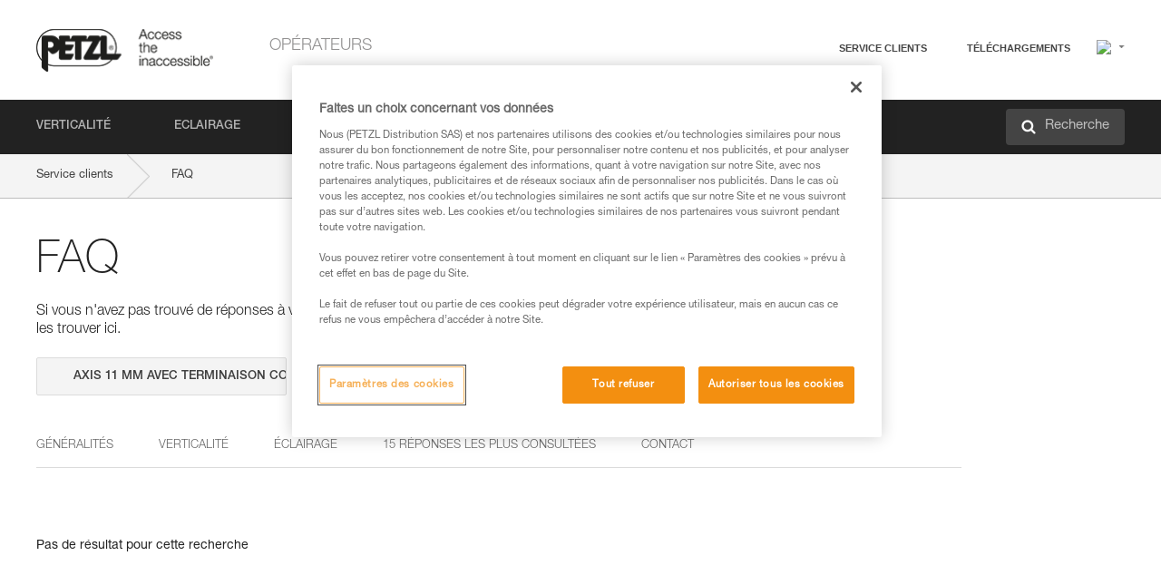

--- FILE ---
content_type: text/html;charset=UTF-8
request_url: https://www.petzl.com/INT/fr/Operateurs/FAQ?q=AXIS%2011%20mm%20avec%20terminaison%20cousue&f=Ropes
body_size: 65543
content:

<!DOCTYPE HTML>

    
    <html class="" lang="fr-fr" translate="yes">

    <head>
<script src="/static/111213/js/perf/stub.js" type="text/javascript"></script><script src="/faces/a4j/g/3_3_3.Finalorg.ajax4jsf.javascript.AjaxScript?rel=1768675031000" type="text/javascript"></script><script src="/jslibrary/1637251311258/sfdc/VFRemote.js" type="text/javascript"></script><script src="/jslibrary/1752551382258/ui-sfdc-javascript-impl/SfdcCore.js" type="text/javascript"></script><script src="/jslibrary/1746634855258/sfdc/IframeThirdPartyContextLogging.js" type="text/javascript"></script><script src="/static/111213/js/picklist4.js" type="text/javascript"></script><script src="/jslibrary/1686615502258/sfdc/VFState.js" type="text/javascript"></script><script src="/jslibrary/1647410351258/sfdc/NetworkTracking.js" type="text/javascript"></script><script>try{ NetworkTracking.init('/_ui/networks/tracking/NetworkTrackingServlet', 'network', '066w0000000IVND'); }catch(x){}try{ NetworkTracking.logPageView();}catch(x){}</script><script>(function(UITheme) {
    UITheme.getUITheme = function() { 
        return UserContext.uiTheme;
    };
}(window.UITheme = window.UITheme || {}));</script><script type="text/javascript">
Visualforce.remoting.Manager.add(new $VFRM.RemotingProviderImpl({"vf":{"vid":"066w0000000IVND","xhr":false,"dev":false,"tst":false,"dbg":false,"tm":1768971026847,"ovrprm":false},"actions":{"B2C_Web_Login_Utils":{"ms":[{"name":"portalUserLogin","len":4,"ns":"","ver":34.0,"csrf":"VmpFPSxNakF5Tmkwd01TMHlORlF3TkRvMU1Eb3lOaTQ0TkRkYSxTd0FBSUg1NVNyeG1tcHV6c3JLSjlJUE1mVW9rT0Z5eHl0ZFA0QTBTOTM0PSxaVEl4TVRjMw==","authorization":"[base64].Q2lOQ01rTmZWMlZpWDB4dloybHVYMVYwYVd4ekxuQnZjblJoYkZWelpYSk1iMmRwYmc9PQ==.z8dVjPRAa3w_SYhXPi9HXm6f5rd2yurjO_HFUJEidBw="},{"name":"portalUserLoginWithCountry","len":5,"ns":"","ver":34.0,"csrf":"VmpFPSxNakF5Tmkwd01TMHlORlF3TkRvMU1Eb3lOaTQ0TlRCYSwwcThZcjNZQlVZeUNnc1p6OWduYW5KamNDNzFIcG5kX21CamhxaTJjYzBvPSxZbVJoWVdVeQ==","authorization":"[base64].Q2k1Q01rTmZWMlZpWDB4dloybHVYMVYwYVd4ekxuQnZjblJoYkZWelpYSk1iMmRwYmxkcGRHaERiM1Z1ZEhKNQ==.Q3_K6F2Yab2CkNr0NYVtmF3xIRsVTEt8iK9xia4LNWQ="},{"name":"verifyCaptcha","len":1,"ns":"","ver":34.0,"csrf":"VmpFPSxNakF5Tmkwd01TMHlORlF3TkRvMU1Eb3lOaTQ0TlROYSwwOUE2UTBqekVxLUFkNWFIZGFMeEJNSG9uZ2s2b054aVp3NWFCWkRXVmV3PSxZV0poTm1aag==","authorization":"[base64].Q2lGQ01rTmZWMlZpWDB4dloybHVYMVYwYVd4ekxuWmxjbWxtZVVOaGNIUmphR0U9.CATF1IqNdw-r4qQLaUwrdkRvXuKto1EzoGLjiVOHOgA="}],"prm":1},"Web_FAQ":{"ms":[{"name":"Searchs","len":4,"ns":"","ver":29.0,"csrf":"VmpFPSxNakF5Tmkwd01TMHlORlF3TkRvMU1Eb3lOaTQ0TlRSYSxjR004RUhMU0V3VUFQTlJmUUlJaHFmWGJGeldDUkk3WGpHZmZaTkswbEJVPSxZVEpsTnpKaQ==","authorization":"[base64].Q2c5WFpXSmZSa0ZSTGxObFlYSmphSE09.iGxHm4OP7mV8m2BhD8pZ6c6rQcV26VEuqgFgspzFqXM="},{"name":"loadArticles","len":4,"ns":"","ver":29.0,"csrf":"VmpFPSxNakF5Tmkwd01TMHlORlF3TkRvMU1Eb3lOaTQ0TlRaYSx2Nl9NWkJyZnYzVlJDTjFLZDB3ZlJpdXpqRnAyV0RTcTZQc3Q2WnhCajlnPSxaRGxtWVRjMA==","authorization":"[base64].Q2hSWFpXSmZSa0ZSTG14dllXUkJjblJwWTJ4bGN3PT0=.FUFaSWTt-k6BJxE2h1xOY7OiFyNWgDqfEq-5YijXpf0="},{"name":"loadArticlesbyType","len":4,"ns":"","ver":29.0,"csrf":"VmpFPSxNakF5Tmkwd01TMHlORlF3TkRvMU1Eb3lOaTQ0TlRkYSxYV2tIRFpDRUZrVXhER2s0R1E1NVpnejVmeWVaN1FtNHVZVUpHaHF6YzRnPSxNak5tTTJFeA==","authorization":"[base64].Q2hwWFpXSmZSa0ZSTG14dllXUkJjblJwWTJ4bGMySjVWSGx3WlE9PQ==.yS5_hdIB-O4EUdzP4fisDndUHUtMngURNo9JI0gNmdE="}],"prm":0},"Web_PetzlGroupLinks_Ctrl":{"ms":[{"name":"getOtherSites","len":2,"ns":"","ver":46.0,"csrf":"VmpFPSxNakF5Tmkwd01TMHlORlF3TkRvMU1Eb3lOaTQ0TlRoYSxUV0xtSHdubFlPaUg1bFVKVU9kT3RXNFF3Wk55VnFhSVFNOG1TYktVeGNVPSxaak0zWVdJeg==","authorization":"[base64].Q2laWFpXSmZVR1YwZW14SGNtOTFjRXhwYm10elgwTjBjbXd1WjJWMFQzUm9aWEpUYVhSbGN3PT0=.tyQCqtw4gn1gQHWTouAcOdVwFWrWbFVk8ngF4T8wtrE="}],"prm":1},"Web_SlideIn_Ctrl":{"ms":[{"name":"getSlideInAnim","len":3,"ns":"","ver":58.0,"csrf":"VmpFPSxNakF5Tmkwd01TMHlORlF3TkRvMU1Eb3lOaTQ0TmpCYSxydnJUb293aFlFaklKVG1NRVdSRS0tbU1EUHdzWGJFY0RuUUxiNmQwS09vPSxaR0pqTkdFeg==","authorization":"[base64].Q2g5WFpXSmZVMnhwWkdWSmJsOURkSEpzTG1kbGRGTnNhV1JsU1c1QmJtbHQ=.in6L4Ut-7K5Mhb-OOaIhGTcGXG2UmSvm14wXzxr2jro="}],"prm":1},"Web_SocialNetworksList_Ctrl":{"ms":[{"name":"getSocialNetworks","len":0,"ns":"","ver":46.0,"csrf":"VmpFPSxNakF5Tmkwd01TMHlORlF3TkRvMU1Eb3lOaTQ0TmpGYSw1WUJaeVVBeHVzd25GSTFxalVJUmFLYVVkWk03NV9vc1Y3WWJjWEg0eTc4PSxNMk0wTWpRMA==","authorization":"[base64].Q2kxWFpXSmZVMjlqYVdGc1RtVjBkMjl5YTNOTWFYTjBYME4wY213dVoyVjBVMjlqYVdGc1RtVjBkMjl5YTNNPQ==.cOKtRmqG7lI0h4IKjnEQjParRe3VKhwVa2zqYRlbeOQ="}],"prm":1},"Web_Template":{"ms":[{"name":"redirectToHome","len":0,"ns":"","ver":51.0,"csrf":"VmpFPSxNakF5Tmkwd01TMHlORlF3TkRvMU1Eb3lOaTQ0TmpKYSx1OGU0SFQ4RGM2cDlmbWRsbm1wS2JuUHhuWldzbUFaVE1rOWJUb3JFdzNBPSxORGRpT0dWaw==","authorization":"[base64].Q2h0WFpXSmZWR1Z0Y0d4aGRHVXVjbVZrYVhKbFkzUlViMGh2YldVPQ==.kT2JPPhqWlUh2Rxzcw_H6MUWRuIkxTFlRZxsyDBH3eY="}],"prm":0}},"service":"apexremote"}));
</script><meta HTTP-EQUIV="PRAGMA" CONTENT="NO-CACHE" />
<meta HTTP-EQUIV="Expires" content="Mon, 01 Jan 1990 12:00:00 GMT" />



        <style>
            input[type="button"], input[type="submit"],
            input[type="text"] {
                appearance: none;
                -webkit-appearance: none; /* Safari and Chrome */
                -moz-appearance: none; /* Firefox */
            }

            .Btn-diy:not(.inline-button){
                margin-top: 30px;
            }

            .tabs--diy li.is-active a {
                border-bottom: 2px solid #aed73c !important;
            }

            .tag--diy {
                background-color: #aed73c !important;
                color: #FFF !important;
            }

            .radioElementHeight {
                height: auto !important;
            }
        </style>

        
        <link href="/resource/1756816274000/Petzl_Front/static/img/favicon/apple-touch-icon.png" rel="apple-touch-icon" sizes="180x180" />
        <link href="/resource/1756816274000/Petzl_Front/static/img/favicon/favicon-32x32.png" rel="icon" sizes="32x32" type="image/png" />
        <link href="/resource/1756816274000/Petzl_Front/static/img/favicon/favicon-16x16.png" rel="icon" sizes="16x16" type="image/png" />
        <link href="/resource/1756816274000/Petzl_Front/static/img/favicon/site.webmanifest" rel="manifest" />
        <link color="#5bbad5" href="/resource/1756816274000/Petzl_Front/static/img/favicon/safari-pinned-tab.svg?orgId=00D20000000HrHq" rel="mask-icon" />
        <meta content="#ffffff" name="msapplication-TileColor" />
        <meta content="#ffffff" name="theme-color" />    
        

        <meta charset="utf-8" />
        <meta content="IE=edge,chrome=1" http-equiv="X-UA-Compatible" />
        <meta content="width=device-width, initial-scale=1, maximum-scale=1, user-scalable=no" name="viewport" />

        <meta name="author" />

        <meta content="width=device-width" name="viewport" />
        <meta content="561283053,680261019,100000755603222,740898295" property="fb:admins" />
        <meta content="26678879891" property="fb:pages" /><span id="j_id0:j_id1:j_id9">
            <link href="/resource/1756816274000/Petzl_Front/css/common.css" rel="stylesheet" /></span>

        <link href="/resource/1756816274000/Petzl_Front/css/header.css" rel="stylesheet" />

        <style type="text/css">

            .inlineblock, .ib {
                display: -moz-inline-stack;
                display: inline-block;
                vertical-align: middle;
            }

            a.Btn {
                cursor: pointer;
            }

            .inlineblock, .ib {
                display: -moz-inline-stack;
                display: inline-block;
                vertical-align: middle;
            }

            /* .colorbox, #colorbox {
                background: transparent !important;
            } */

            .newsOverview {
                width: 22.4% !important;
            }

            .newsContainer {
                padding-left: 10px;
            }

            .Btn.disabled {
                opacity: 0.5;
                background-color: #d0d0d0 !important;
            }
        </style>
        <link href="/resource/1756816274000/Petzl_Front/css/footer.css" rel="stylesheet" />
        <link href="/resource/1756816274000/Petzl_Front/fontface.css" rel="stylesheet" />
        <script src="/resource/1756816274000/Petzl_Front/js/libs/jquery.js" type="text/javascript"></script>
        <script src="/resource/1756816274000/Petzl_Front/js/libs/jquery.touchr.js" type="text/javascript"></script>
        <script src="/resource/1756816274000/Petzl_Front/js/libs/jquery.easing.js" type="text/javascript"></script>
        <script src="/resource/1756816274000/Petzl_Front/js/libs/jquery.sticky.js" type="text/javascript"></script>
        <script src="/resource/1756816274000/Petzl_Front/js/libs/modernizr.js" type="text/javascript"></script>
        <script src="/resource/1756816274000/Petzl_Front/js/libs/html5shiv.js" type="text/javascript"></script>
        <script src="/resource/1756816274000/Petzl_Front/js-custom/public/jquery.cookie.js" type="text/javascript"></script>
        <script src="/resource/1756816274000/Petzl_Front/js-custom/login.js" type="text/javascript"></script>

        <link href="" id="mobileString" style="display:none;" />
        <link href="https://m.petzl.com" id="mobileDomain" style="display:none;" />
        <link href="https://www.petzl.com" id="siteDomain" style="display:none;" />
        <link href="https://www.petzl.com" id="sitedomain_b2c" style="display:none;" />
        <link href="" id="b2cServerDomainPrefix" style="display:none;" />
        <link data-value="[FR-CA, EN-DK, EN-NO, EN-FI, EN-SE, ES-PT, EN-PT, FR-CH, DE-CH, IT-CH, DE-AT, EN-GB, FR-BE, EN-BE, EN-NL, EN-LU, FR-LU, DE, DE-DE, EN, EN-CA, EN-US, ES, ES-ES, FR, FR-FR, IT, IT-IT]" id="countryLanguageList" style="display:none;" />
        <link data-value="[CA/en, DK/en, NO/en, FI/en, SE/en, PT/es, CH/fr, AT/de, GB/en, BE/fr, NL/en, LU/fr, INT/en, DE/de, US/en, ES/es, FR/fr, IT/it]" id="defaultCountryLanguageList" style="display:none;" />
        <link data-value="[CA, DK, NO, FI, SE, PT, CH, AT, GB, BE, NL, LU, INT, DE, US, ES, FR, IT]" id="countryCodeSet" style="display:none;" />
        <link href="false" id="isMobile" />

        <script>

            // OneTrust: avoid "initGmaps is not a function" error
            // on the pages other than DealerLocatorAdv
            window.initGmaps = window.initGmaps || function() { };

            //Variables
            var emailPattern = /^([a-zA-Z0-9_\-\.\+]+)@([a-zA-Z0-9_\-\.]+)\.[a-zA-Z0-9\-]{2,}$/;

            //Labels
            var b2c_login_label = "identification";
            var b2c_checkout_label = "finalisation";

            //Validation titles
            //Emails
            var v_message_email_required = "Email obligatoire";
            var v_message_email = "Email non valide";

            var v_message_email_confirm_required = "Confirmation d'email obligatoire";
            var v_message_email_equal = "Les adresses email ne correspondent pas";

            var v_message_email_unknown = "Email non reconnu";

            //Passwords
            var v_message_password_required = "Mot de passe obligatoire";
            var v_message_password = "Le mot de passe ne répond pas aux critères de sécurité";
            var v_message_password_invalid = "Mot de passe non valide";

            var v_message_password_confirm_required = "Confirmation de mot de passe obligatoire";
            var v_message_password_equal = "Les mots de passe ne correspondent pas";

            //Sates
            var v_message_state_required = "L'état est obligatoire";

            //Activites
            var v_message_activities_required = "Activités obligatoires";

            //Address
            var v_message_first_name_required = "Prénom obligatoire";
            var v_message_last_name_required = "Nom de famille obligatoire";
            var v_message_phone_required = "Téléphone obligatoire";
            var v_message_address_required = "Adresse obligatoire";
            var v_message_city_required = "Ville obligatoire";
            var v_message_zip_required = "Code postal obligatoire";
            var v_message_zip_invalid = "zip code must be 5 numeric characters";

            //Payment
            var v_message_card_number_required = "Numéro de carte bancaire obligatoire";
            var v_message_card_number_invalid = "Numéro de carte bancaire non valide";
            var v_message_card_security_code_invalid =  "Code de vérification non valide";
            var v_message_card_expiration_invalid = "Date d'expiration non valide";

            //Company
            var v_message_company_required = "Apartment required";

            // Title
            var v_message_title_required = "Title required";

            function initValidationMessages(){

                //State
                $('.stateSelector .inputText_errorLabel').html(v_message_state_required);

                //Activities
                $('.ActivityWrapper_errorLabel').html(v_message_activities_required);

                //Notify me popin
                var $notifyme = $('.popin.popinNotifyMe');
                if ($notifyme.length > 0){
                    $notifyme.find('input#Firstname').parent().next('[class*=errorLabel]').html(v_message_first_name_required);
                    $notifyme.find('input#LastName').parent().next('[class*=errorLabel]').html(v_message_last_name_required);
                    $notifyme.find('input#Email').parent().next('[class*=errorLabel]').html(v_message_email_required);
                }

                //Header login / notifyme login
                if (window.loginCTRL) {

                    var sessionRedirectHandler = loginCTRL.sessionRedirectHandler;

                    loginCTRL.sessionRedirectHandler = function(data, status){
                        if (!data) {
                            var form = document.getElementById('LogOrNot');
                            form.querySelector('#panelErrorMessage > .InputText_errorLabel:first-child').style.display = 'block';

                            var inputs = form.querySelectorAll('.InputContainer_input');
                            var i = inputs.length;
                            while (--i >= 0) {
                                var inp = inputs[i];
                                inp.classList.add('InputText-error');
                                inp.nextElementSibling.innerText = '';
                            }
                            return;
                        }

                        sessionRedirectHandler(data, status);
                    };

                    // loginCTRL.errorHandler = function () {
                    window.loginFormValidation = function () {
                        var valid = true;

                        var emailError = null;

                        var $inputEmail = $('#loginEmail');
                        var $labelEmail = $inputEmail.parent().next('.InputText_errorLabel');

                        var $inputPwd = $('#loginPwd');
                        var $labelPwd = $inputPwd.parent().next('.InputText_errorLabel');

                        // Empty email
                        if (!$inputEmail.val()) emailError = v_message_email; // You can replace to v_message_email_required

                        // Invalid email
                        if (!emailError && !emailPattern.test($inputEmail.val())) emailError = v_message_email;

                        if (emailError != null) {
                            $inputEmail.parent().addClass('InputText-error');
                            $labelEmail.html(emailError).show();
                        }
                        else {
                            $inputEmail.parent().removeClass('InputText-error');
                            $labelEmail.hide();
                        }

                        //Empty password
                        if (!$inputPwd.val()) {
                            $inputPwd.parent().addClass('InputText-error');
                            $labelPwd.html(v_message_password_invalid).show();
                            valid = false;
                        }
                        else {
                            $inputPwd.parent().removeClass('InputText-error');
                            $labelPwd.hide();
                        }

                        valid = valid && !emailError;

                        return valid;
                    }
                }

                //All address forms / payment form
                if (typeof $.validator != 'undefined'){

                    // HK: 04/05/2017
                    $.validator.addMethod('required', function (value, element) {
                        return /[\w\d]+/gi.test(value);
                    });

                    setTimeout(function(){

                        var performSpecialValidationsOld = window.performSpecialValidations;

                        window.performSpecialValidations = function(validateWhat){
                            var isValid = typeof performSpecialValidationsOld == 'function' ?  performSpecialValidationsOld(validateWhat) : true;
                            setTimeout(function(){
                                if(window.validator && window.validator.numberOfInvalids()){
                                    $('.InputContainer_input.InputText-error:visible').first().find('input')
                                            .add($('.PaymentWrapper .InputText_errorLabel:visible').first().prev().find('input'))
                                            .first()
                                            .focus();
                                }
                            }, 100);
                            return isValid;
                        };

                        $.validator.messages.required = '\u2000';
                        $.validator.messages.equal = '\u2001';
                        $.validator.messages.password = '\u2002';
                        $.validator.messages.email = '\u2003';
                        $.validator.messages.email2 = '\u2003';
                        $.validator.messages.minlength = '\u2004';
                        $.validator.messages.zip = '\u2005';

                        var $validator = window.validator;
                        if (!$validator) return;

                        var func = $validator.settings.highlight;
                        if (!func) return;

                        $validator.settings.highlight = function(element, errorClass, validClass){

                            func(element, errorClass, validClass);

                            $(element).parent()
                                    .next('label')
                                    .css('visibility', 'hidden');

                            setTimeout(function(){

                                var $errorLabel = $(element).parent().siblings('label.InputText_errorLabel').first();
                                if ($errorLabel.length == 0)
                                    $errorLabel = $(element).parent().parent().siblings('label.InputText_errorLabel:contains("\u2000")');

                                var id = $(element).attr('id') || $(element).attr('class');
                                id = !id ? '' : id.toLowerCase();

                                //Email
                                if (id.indexOf('email') >= 0 && id.indexOf('confirm') >= 0 && $errorLabel.html() == '\u2000')
                                    $errorLabel.html(v_message_email_confirm_required);
                                else if (id.indexOf('email') >= 0 && $errorLabel.html() == '\u2000')
                                    $errorLabel.html(v_message_email_required);
                                else if (id.indexOf('email') >= 0 && $errorLabel.html() == '\u2001')
                                    $errorLabel.html(v_message_email_equal);
                                else if (id.indexOf('email') >= 0 && $errorLabel.html() == '\u2003')
                                    $errorLabel.html(v_message_email);

                                //Password
                                if (id.indexOf('password') >= 0 && id.indexOf('confirm') >= 0 && $errorLabel.html() == '\u2000')
                                    $errorLabel.html(v_message_password_confirm_required);
                                else if (id.indexOf('password') >= 0 && $errorLabel.html() == '\u2000')
                                    $errorLabel.html(v_message_password_required);
                                else if (id.indexOf('password') >= 0 && $errorLabel.html() == '\u2001')
                                    $errorLabel.html(v_message_password_equal);
                                else if (id.indexOf('password') >= 0 && $errorLabel.html() == '\u2004')
                                    $errorLabel.html(v_message_password_invalid);
                                else if (id.indexOf('password') >= 0 && $errorLabel.html() == '\u2002')
                                    $errorLabel.html(v_message_password);


                                //Address
                                if (id.indexOf('firstname') >= 0 && $errorLabel.html() == '\u2000')
                                    $errorLabel.html(v_message_first_name_required);
                                else if (id.indexOf('lastname') >= 0 && $errorLabel.html() == '\u2000')
                                    $errorLabel.html(v_message_last_name_required);
                                else if (id.indexOf('phone') >= 0 && $errorLabel.html() == '\u2000')
                                    $errorLabel.html(v_message_phone_required);
                                else if (id.indexOf('address') >= 0 && $errorLabel.html() == '\u2000')
                                    $errorLabel.html(v_message_address_required);
                                else if (id.indexOf('address') >= 0 && $errorLabel.html() == '\u2000')
                                    $errorLabel.html(v_message_address_required);
                                else if (id.indexOf('city') >= 0 && $errorLabel.html() == '\u2000')
                                    $errorLabel.html(v_message_city_required);
                                else if (id.indexOf('zip') >= 0 && $errorLabel.html() == '\u2000')
                                    $errorLabel.html(v_message_zip_required);
                                else if (id.indexOf('zip') >= 0 && $errorLabel.html() == '\u2005')
                                    $errorLabel.html(v_message_zip_invalid);

                                //Company
                                if (id.indexOf('company') >= 0 && $errorLabel.html() == '\u2000')
                                    $errorLabel.html(v_message_company_required);

                                //Title
                                if (id.indexOf('persontitle') >= 0 && $errorLabel.html() == '\u2000')
                                    $errorLabel.html(v_message_title_required);


                                //Credit card
                                if (id.indexOf('card-number') >= 0 && $errorLabel.html() == '\u2000')
                                    $errorLabel.html(v_message_card_number_required);

                                $errorLabel.css('visibility', 'visible');

                            }, 150);
                        }
                    }, 50);
                }
            }

            $(function(){

                initValidationMessages();
                // PCI
                window.cartQnt = {};

                $('.InputText input[type=text],input[data-input]').bind('keypress', function (event) {
                    var regex = new RegExp(/^['\u00C0-\u017F\w\d\s_\-@\.,;\+&*#]+$/gi);
                    var key = String.fromCharCode(event.keyCode ? event.keyCode : event.which);
                    if (!regex.test(key) && event.charCode) {
                        event.preventDefault();
                        event.stopImmediatePropagation();
                        return false;
                    }
                }).bind('paste', function(e){
                    e.stopPropagation();
                    e.preventDefault();
                    var value = (e.originalEvent || e).clipboardData.getData('text/plain');
                    var regex = new RegExp(/[^'\u00C0-\u017F\w\d\s_\-@\.,;\+&*#]/gi);
                    $(this).val(value.replace(regex, ''));
                    if ($(this).is('.searchInput'))
                        searchEvent();
                });

                $('h1,h2,h3,h4,h5,h6,a').each(function(){
                    $(this).html($(this).html().replace(/([^>])®/g,"$1<sup>®</sup>"));
                });

            });
        </script>
            <title>FAQ - Petzl Other</title> 
            <link href="/resource/1756816274000/Petzl_Front/css/faq.css" rel="stylesheet" /> 
            <link href="/resource/1756816274000/Petzl_Front/css/menu.css" rel="stylesheet" /> 
            <link href="/resource/1756816274000/Petzl_Front/css/pro-style.css" rel="stylesheet" />
                <link href="https://www.petzl.com/IT/it/Operatori/FAQ" hreflang="it-it" rel="alternate" />
                <link href="https://www.petzl.com/CH/it/Operatori/FAQ" hreflang="it-ch" rel="alternate" />
                <link href="https://www.petzl.com/LU/fr/Operateurs/FAQ" hreflang="fr-lu" rel="alternate" />
                <link href="https://www.petzl.com/FR/fr/Operateurs/FAQ" hreflang="fr-fr" rel="alternate" />
                <link href="https://www.petzl.com/CH/fr/Operateurs/FAQ" hreflang="fr-ch" rel="alternate" />
                <link href="https://www.petzl.com/CA/fr/Operateurs/FAQ" hreflang="fr-ca" rel="alternate" />
                <link href="https://www.petzl.com/BE/fr/Operateurs/FAQ" hreflang="fr-be" rel="alternate" />
                <link href="https://www.petzl.com/PT/es/Operadores/FAQ" hreflang="es-pt" rel="alternate" />
                <link href="https://www.petzl.com/ES/es/Operadores/FAQ" hreflang="es-es" rel="alternate" />
                <link href="https://www.petzl.com/US/en/Operators/FAQ" hreflang="en-us" rel="alternate" />
                <link href="https://www.petzl.com/SE/en/Operators/FAQ" hreflang="en-se" rel="alternate" />
                <link href="https://www.petzl.com/PT/en/Operators/FAQ" hreflang="en-pt" rel="alternate" />
                <link href="https://www.petzl.com/NO/en/Operators/FAQ" hreflang="en-no" rel="alternate" />
                <link href="https://www.petzl.com/NL/en/Operators/FAQ" hreflang="en-nl" rel="alternate" />
                <link href="https://www.petzl.com/LU/en/Operators/FAQ" hreflang="en-lu" rel="alternate" />
                <link href="https://www.petzl.com/GB/en/Operators/FAQ" hreflang="en-gb" rel="alternate" />
                <link href="https://www.petzl.com/FI/en/Operators/FAQ" hreflang="en-fi" rel="alternate" />
                <link href="https://www.petzl.com/DK/en/Operators/FAQ" hreflang="en-dk" rel="alternate" />
                <link href="https://www.petzl.com/CA/en/Operators/FAQ" hreflang="en-ca" rel="alternate" />
                <link href="https://www.petzl.com/BE/en/Operators/FAQ" hreflang="en-be" rel="alternate" />
                <link href="https://www.petzl.com/DE/de/Betreiber/Haufige-Fragen" hreflang="de-de" rel="alternate" />
                <link href="https://www.petzl.com/CH/de/Betreiber/Haufige-Fragen" hreflang="de-ch" rel="alternate" />
                <link href="https://www.petzl.com/AT/de/Betreiber/Haufige-Fragen" hreflang="de-at" rel="alternate" />
                <link href="https://www.petzl.com/INT/it/Operatori/FAQ" hreflang="it" rel="alternate" />
                <link href="https://www.petzl.com/INT/fr/Operateurs/FAQ" hreflang="fr" rel="alternate" />
                <link href="https://www.petzl.com/INT/es/Operadores/FAQ" hreflang="es" rel="alternate" />
                <link href="https://www.petzl.com/INT/en/Operators/FAQ" hreflang="en" rel="alternate" />
                <link href="https://www.petzl.com/INT/de/Betreiber/Haufige-Fragen" hreflang="de" rel="alternate" />
            
            <link href="https://www.petzl.com/INT/en/Operators/FAQ" hreflang="x-default" rel="alternate" />

                        

            <style type="text/css">
                            .inlineblock, .ib { display: -moz-inline-stack;display: inline-block;vertical-align: middle; }
                            a.Btn {
                                    cursor:pointer;
                                    }
            </style>

    <script>
        window.dataLayer = window.dataLayer || [];
        window.dataLayer.push({'PageType': 'FAQHome','Template': 'Desktop','Univers': 'Operators','Langue': 'fr'});
    </script><span id="j_id0:j_id1:j_id22">

 <script>
  
  var _gaq = _gaq || [];
   _gaq.push(['_setAccount', 'UA-2666151-17']);

 </script></span>

        
        <script>
            (function(w,d,s,l,i){w[l]=w[l]||[];w[l].push({'gtm.start':
                    new Date().getTime(),event:'gtm.js'});var f=d.getElementsByTagName(s)[0],
                    j=d.createElement(s),dl=l!='dataLayer'?'&l='+l:'';j.async=true;j.src=
                    '//www.googletagmanager.com/gtm.js?id='+i+dl;f.parentNode.insertBefore(j,f);
            })(window,document,'script','dataLayer','GTM-MWKBJV');
        </script>
            <link href="/resource/1756816274000/Petzl_Front/" rel="stylesheet" />
    </head>

    <body>
<form id="j_id0:j_id1:j_id32" name="j_id0:j_id1:j_id32" method="post" action="/Web_FAQ" enctype="application/x-www-form-urlencoded">
<input type="hidden" name="j_id0:j_id1:j_id32" value="j_id0:j_id1:j_id32" />
<script id="j_id0:j_id1:j_id32:j_id33" type="text/javascript">refreshAccountPopin=function(){A4J.AJAX.Submit('j_id0:j_id1:j_id32',null,{'similarityGroupingId':'j_id0:j_id1:j_id32:j_id33','parameters':{'j_id0:j_id1:j_id32:j_id33':'j_id0:j_id1:j_id32:j_id33'} } )};
</script><div id="j_id0:j_id1:j_id32:j_id291"></div>
</form><span id="ajax-view-state-page-container" style="display: none"><span id="ajax-view-state" style="display: none"><input type="hidden"  id="com.salesforce.visualforce.ViewState" name="com.salesforce.visualforce.ViewState" value="i:AAAAWXsidCI6IjAwRDIwMDAwMDAwSHJIcSIsInYiOiIwMkcxcjAwMDAwMEpsQ1oiLCJhIjoidmZlbmNyeXB0aW9ua2V5IiwidSI6IjAwNXcwMDAwMDA0bHlqbSJ9ygdI+7rvs/OPeZrXMGc3azAJlWsXCuDS6XAJOQAAAZve48F5KwQw3ipdRtCzpzi7+oqaTK3uTzT6r3CXHljbNM0e+5V+sJ/[base64]/IdoCfEsP8+4itE4TsJjUD2tnFP0P8Ku0iNcWdp2QaC4pCNFCSqymRzipH3AIVrr1w98biUs8iaXzJcSB4KUlCRC4uOvkoinw97dKo1fVVlira//j2c4lwGUX9PlVok86AenYzxWS9wCRTCWLXo63CTKOcLXgdzQocBdBe8hSHfPBniAmCqYYYAJmTMR8ixbydabDbKA3PQcCpVEgrbq1R/wQaE1KejQpPNp7A91omQZUrp0HIk46OeNyrBi6Od6sr2w6+D9i6IJmAo5yYHYND8a0ctjoPM59QJcbI9HQnBA8ZFMjkKKt8ybUWmkiMoTZmCc23BuWc3VKLFSFtRA8yJ/0otBounlp0T6owhyXmTDYLI+JNmk5XNB/AGF3b1HVp97skQfdH7tXRYyWPF2vczn+gqXL/ngM4EqQWUngtPyQu4Suueo3S4pGWiqMlfYwPhaiVsaaeQVp9x1nYgmmeuSfYCVKyt1qCI63a6FIBTow2BOGNvWPwTcoLpTyXFfnh58AO4j1AS4400C6cXic3Fz/qSWLfnhJ6B24nHDCgU7NYBPLWLCvcA2O+OUQrvRjU7vkVy0pbDxaueUCH52BbxWTOEvAIeknAls1M2NcEf+0obEFWcQLgyVVOP2MEw1InYMLzJLDY7pZuv+8uNy3j9qGB+GYEI2rL0/CgW1ihwW/[base64]/yzQeUrQW/lfHVByC83BfPIxgZ4TNIO65yX3k70DwsMQZMJP2sCaaL3ibMlSDxSH/dvbLpkvLqv8ozvyC5Lor+1W5y86Sh+axJ93pX1gFkz/q6AOQ4KlSoqcmki/t+hec50VJOgRN7wC5SZrvQERggzI0Qkr9bTADGoxqet41L+1/79SKtEpt/UZh0pKr3sj0gVpWzSUD1aUjI5qTe+mv61ju1odxawGr+2EbsCTwp7rpI8QxonUzNKuobvWwy3yENTsr4ULzyheR/uAYC9AeRaRapyI2PROnI2GcbS+A5zJfTPDlTq8rDO4Kw8ifn+prXZc8BDt18OAXMkFE4dumEzD/n7c5IvyU+kU0blDecDezai0ozHAtaUvwoD6ATYEMd5ulYj7wHsmDKvC07Qk7p1rQQtzkOWwK5TedApFdYpxhWIiAlsM9TsJVZnHSe+s1+FNXyzyUiOf1iqcBR22o/kQ8jQg2159e0EODqgTMV4H+nARt+celMtnBp7gmjvu8/oXHNzl/8t7p46ILr8pHXr3d53FKhgT+pt/EzTU8BygYAK3Zb00dkDt1v+cMpmGT4edTWtx/dNPCXTnqbXMli5o9i662C4FFQOGB5GoZcCprZ6I3RwCV5tksnMZluNT9i0FWOBAfNUcCLjzLDKvweu9XTTns3nErVCTLukSLWdYkE4ITQRi64z6xSjrqCYvRznxonSbKm/Qt7xRUFJwSP2wVtCZN+vwVwdaBfVl1C1/zmOoCbX3jhehrmEjt1BbuL60PqDg5dVS8jiGoi/O8vWLD3FI851xhU0XDhofVXuipduXSlErmP8/LP877KtxGXrzncKcanjU30ju7Fk4pOqZRMctueRwxp72kMwoV52G+3bGl3F0q6pPo3JeMzuYOTgtgL2k2fifbwST1toRxn0AqRZfCI6Whold5uIdFlPz86uimY13ftxWTfCZo6tJRjUoUFKlDpx4Ur4ljgNravpgKYtToNnjl5C7j/Ix3PQgM98tpJeigSzbV4aOk4Yp+ZeGLWhw+b+0o6hdr5lwGyfrdg103ruHwLYhm5gRRCocHBPQgCRHrCcFcgOhGretS/aUZW62wPvH7y01t6i5nxQZsbRwzN7nRIHBjHcmf5dbA6hnxjh7mno/2kDkvecCk7LvR0CqJxWad2RbczBy05JkkDXoZYlw8eaVbjZ0Vupph/abqstRDuGV4N2rHpNEt3lSurv2BRU14dt72zq+xCWi+1pW0NCtW12DblNJy4o87gIZqWAc7fSxJecVGqjO1JiNnOvdj1k4UeN4nU2BZN3FTVQMhPCNFYmB+rfReS+Cr5q8/LQIHD54PHFYm3yaoW4CdKgLo+Yl0DfrweCoyPFfZ2jeclnqtCzAgg+N79qBB5MzgFAwxuDUYjP2VYv7UOliU9OMI9n7SWnnJqDdVbxCsSq72fL78L/4OnkLNjryGdd0jTKpm0snp3FgdhlszikaTy7ntSUSGc9jwV4Zo72Ua+7xVRe9rFUDgh8mNoQ49GwpQQtIw8ZyZxKIPtgTs+AniLb4ZYDljL/nWHRsVQZ2KlJQT8hg6vhyMnTRjPV2c/07oEpb8qRIlDcMtXVtTBd2CuUsMF/dFDxJv69bXIWQAu9n6P6LSZbVwkZUOw1G0a721JETCYdLZTKdxw2r5gS7GF9NeNSF5AirbxSxaYlEZG1b4H7Pcp81Bd1x9Pu9/CAXr/XKweilCz9pdKqKNAigxBKTpJlG8MZlpP90kUpmm+g2/zyV0U8YFMqr4gCdGGEVf/dGGAMw0UpMCa6pjE61/u6LBYdR9qNVp9pgvrfHuNRU5w9L3DmBUa6cryVHeoPZlVZcoMAwaVRK3kcVs75yVa8RdJ0Y3fN1wDnsHH2PSHo6n0WjCDYyKAUldAo3yB/DxiuRWo++pZ6KVNrpRoAJtnH2tDEKbleHkVb7j8lA8vvt4AQnw2pp2MQZ1b4wcQER18/9O1XdGsS9fWAprA5/nanylUSOzWMUVoDvioeNaPfZ26fG2BxEh8oVA5KWzFi2U1qtiU7pvYKHMvTmjtU6d9+1AwKiEMoAMLzzNTWHI993Qz4lkahfIN0V65geclKhNK3fYXxd10eA2WiiGDz9p5K77p+cuaHLpyRayElf6n/Bm70XwrO2hfQN9JjJV9heJLf00VkDDIqK9ka115Oq34EyumjyUni5a6Ywl8xTrZlRxveg53AY4b3cw6zctgX3shIQ0AWvJGkkhVBvLYpMlv3O4hLvBzFejCTpnniG4V32vz8a82/kh5cuj4PpcBxdCrQntsWRmVcZlawWHzl7ElCcfxYMZUF9Jcmf2nS1wirAYaUCdlljZ7IyR/gonTxz1B7exgHEl8EKqpDqwLcJFtqwNaKZcL26KPIHkgetD3xoX1/wgeZW2vXKfYAbmJeFh7MG3gGhg2f66M6daez7rJssfDtvfYMcdiaTx5SzCPIrb+tfhtRvRKfdlzgO5/5xy/CnAFNq3YIZpvQctT+C7QWVwKDbrT+LD7G45hdu1MU1nY7krKv8cyVBddi6VaxwjUsNM5V8OWnxpsltYqOHP6t/bD4wvvTcddUszv09JvkzlGjAtZq3l55BzFZ6hAGw7NyH7dwXAIEvJBGOG8clmbDXqE8MQ3IYMBcL6snZDjCKPOC+UHNCIdSFyu1tRkJktcat1IZlGYJYlTOHvHCpV1BKQODpYCvBBLpRo/jwx5F8U8JUDB8tlAtXu34mvqkF4Yskww2liOPnX2tMplIGNcv56iDBMC8zVyZLntlnnrNHlkTIp0R3+M6fgHFztv+GHp2Vp+nh/QLYZSfl1iJNTxTfXRKp94VoRuQP/qmRDwYIfxtvYqCvO2TUtgPh7ex1pu1QHPOYlnjlG4tCNhhbtexCMa5v0hTIcEAc4qduM3p2MwR7zLhojmfwJx8bGmIbnQiwlSnrTzzue40wFcieF6nTjDIxu8DeIORluTwrcGRHBEx10G3rhfowHJe2dJWTWxyKcMsiStdeVL/QO6pqYFm3zfFlPq4shwx2+Wcvpl46PKiLLjt193+ko3yLwMtBEG3+SdYwT+A9T+YJNi+XSNjoUiHZhBu3gr+AhN0wTvM6Yhcq3vjaV+pwSm36xwpb4BjuO6E10/8iNGZMp4XZzbd42zBdz/7BIrWYLzVopzgjYrd/fHvlvKx1UxB7h4OWTiw8QLKhq8LGdvF4oBl5m1pE7+U7OeCTsQJ9Vwc46sqokXKzWd5biZXx2rbjC5VyVQp9OkVYoZR6Q0Fv+Mxzho9klFmVxHE6S6Gk0dWmLGEt59VQwaIr6smRJWPi/pbahp9LJ2o6VDE8/HJrMyRIYPL+52nwr0FgWnZAqVkmBmS+7oI4zAp9SWisAdbIj5zpfwXLHvW2VRMvpnKGi/rpeiI7QOAe2HLqtDd67W4NOtC1U7KDpb3IUXRM722N9uVIx5jhv5+588G5eaqASaF0pS6hQnwgqyUIS4G9GBbbrCyt9tUZSO5FfK5DxDpuNba6f8it9r5whLRcnkNLoJ5u+g37jV8D9kH5IqwHct899JNKbiFxlgAjDIgKD33HtBMQgbSmAiwxtsTZNNBTE/TSMMUNLXqy6s5xev+xXI0DDZXA/iCXNdW91JsROyxM/L9QGvjAEmiW6upTYSDaUKJYSbiQeWPPYMhQWEu7Q5H1v+IqoL/3ZbrFqn5AVv2x27L4IIQVrUYryDOgd8xaatn6gVyCyQQMGIWGz0/jJid2Thpk9MXPS7pByqHs2n1T9TaflborMKnVA4XzKk5IZDgktbI2emgcymhsCMJFCoi5gwcwXfg0b58I7ElqUrFofOZoGyOW/LuFS98jtNVoyB52mE1QBwh+O7HwLqHQu5NKGU3l1hH7B3NBEsaI8DgsMkHdkFVgb9A6wkRPCts81myOpg6oeKcSnileWpduFjhqTGlpy3htHokVbp/B8JfzjwCMxSw3isDVQooDHI7wxCJE7K0lElCfJ6jFhwA1k3WMyr6swKUnyE3zQM0DOs4dLcK8cgvEcJr4j8RMT202+CHRHt4E5WAvcK059T1MgoqRO6cEI4Yj4fAePWc+6Sh3EbCS3vunsNMqqhcI1OMEnB+IhNPTUpUQvOb2av7OZXw1fcD/ltQCoqBk+PeQiF/bE7DPrFS0P2gAxklm3Mxchhoe+yZC7VL45FmFYKY63LXQzinmdWWtg8UmhMLk/QIAJ4GKF+H7N10usWQkw/etjEnmUFn8IoQ6xYCwf//dryHfDtUSOGRr9EG4PPg01S3aBBSBXYm8yYA+75E17DLLEh/EPYajzjzyAJ+Yg2ILlR38Sg9gaQFE3SyMo40ZpEmI4REU65qKmIhVOAyjE9r55c4PBfVgh5mmpnRUzMKNAHHklSkvRNAtN5yILx0jDbL1kzHlWz/al3ynWmVR1GDUmCIvZEVty+78icFMb41lr3c3+MVteCMROkb5y3Ln/6wSxJ6/VN1PvjQo9+G0fa4ZJw7bo6eFyOiW597aTO7O36oWNjYxmR7mwXsidy40+SOFbHDFHs0OvpI9sA2nxCQUU6SU9SoQPSNbAAARIxlzbt2Etma816iyGEKaIER7N0bLBtv7jcvMUqcfbuXssVorJ2t//[base64]/GHJL1kg5Kj8L+lz3OnOIdq/4ZO/a10TwPQxsy0TMvx4ugj8hsBMHGyBSjh3srRSsiFb4mj58ld/vCoPbg/UOw94jjWA67lBzyoaroAoAA02t+kl/AtaYBOXzijOz3atRtUMhRhZGXfN0iYQL7g2QCh1946LrQpYP5OQ3iktwopD38YK4xRzk7HlPb+nIv6lezm07TTNABs1dDQRuf2L0sXbxDKu7nGn5lROYu5/oUlvkM7wnPc1wW08f1pgWBlGVqczNrMu5GrLhzIivbgerBV/bSlDdyKyBT1o1Qb+Q68L7itAhzR9leRpKp/r9hsJgRItmJIlIw8NSxdHeBkCYv1kOlw35MeL4XP6xrMltvdyY2DTq5gcao0P6884pRD9NjNyIGej1G0S5WQefZoZBi7+LI8B1cWBuiJ/6PgC3gfB9Y3fjKLDQI+fjLJJNp6AweNpJCf3zELz/jEVISgodCPazqXYGUdsVb5Rh8ygaoNBvtIVug6Ne8cWsXgg3Ii3tgKT8PXa+EZv7nx11v6YbsFt+4CaSPPJEtIf6UBzwFUDCfO+x9cqr8IonZfLG11A/4Ip0OjQrm8BlRt+D3/FWONbu6XfNHimwSzm29FT2vgMKONEIAhJgZYkZDJJeZx9zfu8RQuiNDyE93EnNA8DLDhqAV0/T51haqgj4kc8n7moUW33ntoq2DvlA5fKtQCqKKRXvZ5zRl2L385ChYqC/WMiMrc6BLO746N6YWrpDWq9yScIxCKXWzUUGli0fmwt9ipo3RfeVLRcxhz6vm+1P3ZEjoJEiJOjXmoNgl1eRxuUl31WOgbkAe6T1rXcJWn1MtI6XrL1DlsK7M0AS0Stgv6TKJAVJIpqKWwf1eZKSwPTmzPmpcYva/Tv2jKpPWtPzewheW+cGPqIIBhpVXfr2r4YnrZHDjqlcJo01FU8NQct3J06Qo/wrQIjfuCeimW/jQzysywfzNkrczFF2Q4pHhIYA6k3lkeSlFjQOgS0hUiPoD3apIVD9ah5gBdksb+PsMMFj67YL0bjQHzrkrBGlCcyYAIYqaOW6yvAQ/mBaY3r7PXWFNxTsyVJdZm1Fa9Gv4nnG0lmYyzPMm5h8k+Ngn/6nIElHUd5y3VcOQXQ5cYdty/0t+sNFwNXycofJjwK0IDFZjZ1bu4CMjy6ni4LWTB9jDFwmO9TnbSeYOdA6fi5yAK6pTS9/anaHe39lwRnSJTmlTMTbSvSBNTM55S1pjA+rqaK4/mdiqgdCX6qBYyVp/68zfo9YnlKz3JqmefvrxReNDce30sYrFn5st+ua3bvF6c/X4vufBPNPGEKfz5hG2qlhIozUH3Gra2WpKyTQ68I1MZM6TaCLuddhzDfTbEU4RT1WAkLiKG7ru/cSHR+TiMZ1LjzSlu/wavm8TUcl/AFrv6hrbxzlVfWZRyoZKPzfUewcK1Kc+UGQBPN5g07t/[base64]/qE7308ZnkRBTR8Dc3i4easEmdQOS6u6Mf4GpRKNmL45eex97lLJHO1XCca2bTNMnll0s0eVdLXmPkczciOb3dr6WDcdNRahMhT+FUn+UI/yKz5UPuFMrymUWgNA/KVWsPa21qyC3+o9/wPiY035UCtfoNlTFQ032Lx7A13kULQ5E2JevjgbCWZhCvHSjR8snqXIA3S4iaGlOKv5AIBIi1O6yud/qMXZMdae41Tai0aiokhnXYuFuf6iroH4P5XhdVjeXoqAQeQOCCgOJG/VTLHxKFi3pPQSbyW9z/ntWbJ4FoUC+H4EuF6BxZLd6SKgT7BU4oxAcdJxnb++zxalT4jRbPHtZ8Yo6pCZiF57/MKXInFp6N22uE+kBfL+tSuGYwivZFB+wcMmcZTEo9wuMVzIUHDGKYqPO1pVs0eXQDM+pG6B1Xb5LBQCdWOSzAAT8nDAKb9YiskmdJclUege0zlCEgfEvn3pxaSwxJ+ifwYZ4Yqer8xIdwWr+qAoykEZE1cTbjdwMf95lA4xcHAfudzOT5y8lu7TJM24mcoImUwEY3o/HnQIBziBpZnJxvN6r5XLLrkmbWaWDJYjvqOOlA6A5yuEsyTV9Ul+SkuBNtjQBURaL5UUv9ER0DplDrnpjNHcndu9eF2Z7mVJQx0LlEPEs1ED+9eOZq5sb/zchk7CRAbDqkUVMMC5BVwwAhQ3VWsfPTErxdy+CMvXws2NY5Nv0RG5qCiUMb1MHWfmNjpNziNLH+s4rux+Z1rt/q/RKu6Jar/N2nQ8fMH+BwSdCYMhZH/9AzeKOeXUdFUcq8jA8sjSGT8VEuQvwZfjofAgNaPtbzTSsBDkHPfLAvJM9ldnRvG6TI9Eq1oHh1L/BEShIMEXdb/xyes8ZmoAvjub8Hje1wtHRNEJ3nX9PqQwLWujtiWAme4fqCNDRnXJmMaGzhMEIYPOfW3eFgUr93sS6XZ+7L36zXxr9HnN/J4ng4zD08PFyzHG4ICP3ShUyUcRIz29/fQoAWfR8U2tMN4sxSlC7uytk4L141zWZ0W0r4I24hlQmAqPgbeSGkZFFnrMAydQ/GjuxIjggjfIgmKMMtT5dCkiX7q2ooaeRmWloOomSdvk334e2JbnAxSVAfZPXBQEZVjloDZEjKZ6yjMfGWpShR6SPe9XnwnGEfC032vvVrnnnq9tuCeqrtcWQS9bVVw4FThqJu8gbL5FKEimI9P25d2NLyjAfKje3qsGDL4tW61lRltKozfzz2/hChy+KfCDmO6waIiE09x06Lfk8owmVdXOsO0BqHtHGVYmTKcym6+0tK/JXHcbRiRuzTwFweqmsZSqITeR5LtSVp6ufEWhqgFeQyTFr8erTQ6+PtD7jy6+8VgzuQwFS0WSKQ2O7q3zDvM2dih6vQjGENYJiBdZUARO2KymWX6948cSiDaAcdVJNG0T6RYYHMVU5lQZQ38kt3JKoxmw5R53Vm/CQXW6i2RxfgxU+poFWs6auOpEqgRNlMHrzXY73ivZpzHsz7H5WrucH7MY2qRaCXuVkYW8nUxiN6AIq4kfM64KVhPFPPB1K9SnTkIyHJEj8yQbNdI7Xm6SkMMmo+Xq77HtpZaphGDWZSpyCqBZPg2Y4odZQdxoBze8BM1kMQySX/WefkdDiBIggWKyFMLuovMzq/kYlqAmjp0+Oj+evzNdeDmrhJT8Zc+X1rFle8pWXrS2wJU85ircUFcPXZ8dE7zG4Cr+llnlLUGGFdUVzCa4pSSdLwlQxAs5/3o44PlXBnsNN4K+lE57gOPVGsaowVoQJl4NTL85k4/WCM/niNWldjTxjUMiNNlmZIsuyPClT4ArlpSvUYvOJYnXY4I9mkK2SltaRlp3v/dySZCB1l9nIe+aUgKnpZZ8eiYCfb7WcH7kK9/9HsU08YVvo4VLnSvrbXxV7an2L7Xgdxqovp/j/YIulg89o/i0KN25+Ydy01ieoIAqfZ3C2gTnSEpEtCh/FmlRblWYtd1B5oewXx6kAGW1AQBW0nvkQfbkhtrO6rVe2cbH71xTUUm/yzCRVfEESD95HkYhG4GglzLfOMO4y+mDg4RfxZi36e+BCM1kZjv5YVZTJMCLBzcVbSnB2cVG2535NaGeGEH+veq2KYoo/wBb0FHvKlfYpLYXD0CpDOEI7OhgSHYPnYZtDy+4V26dvdSZNEMW5utAmCe5rPncjh+dzY/t3EfZa/JODBDkg+OAl0EjHqDbERJ9fT7SZEo4rX4/FR2ED10JbN7xt4D/5WeCH7RLZ0xx3fICVPW6ywqPX1wSRNoaNMiw739r5Mx3k5SItUCd6Z+SOvPM0qpif17w1Vh4HyW6IOWQ2FpQ3PpdpSeWw0Gvd0j33bhJzlpOgti0QqqhBurfwcDO9mi/b5yAF/Z+cT+GCBLfdQj8PUz75yvQuYS9RY1HT2D29fJqrw1R98z6X1ZewoJpykbX/pb2GbWTfIIygqPyN1aDJHCy1j9HR5RdkTFE2i/HFoOSeeO3V7SG3EO3vzNoDVcwAZ2jHmH9usrgogOHwaBEEB+x6AqWnDA9QLYx9r4jRXsRdLhx7MyhTNU1x9+mP9GtI+SAqM3BtiJVyOb5jNFmPxaFQWVvjdvC76pp5Tj2NAXRPCxMMp/TRaf/5B0u0bnMrxxdwQMe7088lgjIwRxZCUjx+R+jjG8u8d73/LPeRw9Eqf7esll8K/K+1+eGRIbdg3Q1m2bHxlQ9Mrhe4ImgNANLHnj1vzvCg8fSuUjII12TNwsJ9rJOqYe0nfY2ux3xjFPHiSgBokyFiOV9AlumtQ5T7kTb2uV/UsQlae4L9+1PWARfto6I388Ksh+uA1YpH139K/c9P5LSNcA+ZzSGlx2x7denQIw2aQV9OXnLdIyeY2z3cmU2Bvm+wtWZlq4fUCzhSGq7nK7oAsTwscV/TFPFuH04lwOFQrrOWXlaLrZIPR7IEzCGMw1/0vOlZGLt8uiRDPBb+gVRmtaxxLEpARyRxRq4/jZT8y8z1hlxks3fX3IkXLG2njJN6yBu3D+xCkpm9SN/90ybDzPLDEpxGAQSDtkNFWORI/MtbZ4n664KUR/eUpgMwAu602IH3KLxEXN83GB4S+LNOk89ItvjYN6BFgQaEhQmfjOqRPDkOx/1pM/ljPyuQSyKqJLG8Oqd0MyiVw6kITh1rbS4WEfEM1movyf/Uh11vPESK+1wVs+g3Y45RXY5N/qQmilJX/fhnhI83icXkUbhFZdpJHRde6x4YcPh/QtihyLpR0wai68pu9cj9xYtkeNGnnYKyxYt9LXxKVCFJvLZaePwfqyMDIiRr8FQkQaJxmLDenydFV0/EmPGXhGdEm5WEfJIulsF722xFe2fluiHJ70XDRvXHAQzPBg6mojO4udrou5H+/GjaH7FM7StOsdtmKNMH8hjATAvCCllL5lC+VMbEGlYrdij52ufa6XZCcYjEqHNFqGtBF/2Rs4ZJpkVj5FxvtdrSvosd73xxP8apC14FSEGNG1eZHCpf7+jGYtEwxZ7mMbqOO3xtBEZ6D5YV6PNT3vlgaLUDw81KJjMQ1qlr+b2uO+PQkNdv07RvX6Jt/HJ80oEhaWwfyOT6AK3ZYvRofrKKRo74yrdMQTowu9G23AbIMpLjsqTxEFEyPxOIIvK9Dz3674AN49qbLP8GGIDkVQJ2coRWSAImfVPzdYzOBzuI7oecAWKzWW5B+qxNRyfNKz6pcQspMsSdjFU7T0nG417SwoPUH8A3UT8qFbvYxXO0fYGvnrrm1Khcttki19BgTo2l/srwGr/N3UfhmQEfdE/8vU9bO4vSoqNIe+80QD+4N1kYd4EQKv3Xlfa44sOmplNFGmnLUZ3uS79/edr4Pz5BN/wNEpU3S2R1aQi3Zre8YALHItxPzzOmPGdav0sQAKwY/PjCGtikjKTIBlGqSDc5tCnVeoOU0UHae1kCdzfp7RQfX0OBjABfoAHIcGUTE6P6fzYLEJZ0oBuoXloastlMC3TNXCY//oDeNDxIYX5Rb0LPMy6xZEIcBhIsL6kxJ+tnpfGCkUKSsonUUsFvOYYsGDU277vPO/OL4JRHqr0nWNuE/U56MrcG3StbNCQkXshzMrtAYnpJPLmXxBNZkh3O5QiEA8638vFp/cMRfMtdujqeLpzHlsgKcAmVhTmF6deqUdX5TgHxk33QuNe/BqeO3jRK+aHZQCzeA7dIsgdfkvXWXGHjf9vLZaurBI3VCgaMAB5MbQ1P51Xk7PAIMR1fVQ2OiOGp2xV5qL9fNT/Qvw8hLJtG4udTiZpdYaD+BAdu2M3p0ITlLKg8hKFBvztcdenTNMsbnrC6saEXH71u6JOEHRNaqTYlGIf40hKdbUIA5qjF7FcWwA6KuFD7D51G1tw2umZzRKPrDN+1Vw/EJa+g9pj355sjvfSUcjGvZGAfZ2f63eFw0kx+XUdhMsSC/[base64]/y440qZepOQRoPH/ykh/xT0s40IC+vHVw3ur+zuQ8B95llnJTRj2m0P2MFeWaVbK5tJ33rOhfxwkIsjbW3fXgqDwhM+/zH3Uj0XaV6eymvp2BsrGlJt6H4AA0h0wMZJe4BYXM+5aBlIVinfWU9VNffwj2tqy3Gjjr2hBbzyqPZ8uMLNLTFSKDCs2eKD5UNtT3DosTXgfvNj663v4F4wgNR/UD+kgVlsA8vEtES1QWzn2NtXRMEEe7bUBNeyvI8xz+nVsWAqXjg6IzY8P/pr7z2H41hvJGmVZk7oNgNmPnRLwiPFt5YtbjmTUz7jrHni4mLhrJZ/h2ioMpEBG9pSnAE6SUFVAqXjbS4ALGqeL3CVVrd9mYexWN157qzyqcnk0dCrUELD7zzYuLz/[base64]/oFSRLuW4tM7fVl3wcdYAiehxOkBs1SlkwxZxXCOkCwJzIViq+ixwvBWffsz/6Cp5zGsncgn/hZxw7VM+CULP2A8kmNf61y9ZscvH5LwGtb83f7rpbRF33fsBVskl9sFIcCRYv+VlDWGtMMgNum91cYDlUCd2ryan4NqMJ5TSfV69OfSuHIQGymqIlsD5faHIJUIrxuyE+PdbEnUtcWrXKmtUjLJ2Kz4ffwZF9zXYKaHU4uLxDH0pLluG26OaS8SQRq4Bj6ruBE+g1/m2yQogudvQPigc7tU1PELEUPBNTJ5umMUPhtti1uWbCllFpmlEwNb31Y1b++O1FAQyW7xcFa9I2h7d1TFgf5ZZUPM2DLTvHIypmstH3x03RZlCfHhzWEfPQsxte4liDgqDMLIQp6GiyD4GuRjGQb2yoLaz95VZExj7DQNdrXCvcgkw0pngjuy4VAulrSc5c3Q/HOrhJ0HbW1tlOappBrWxCLB7Y4OxM2rjxihjhI4wxODKOGTJOkJxZ3ky4ggVbny0EjlPgCBhLT+MR/wWH11ClxVs8yRS9V/XQgp/3G9bqsLOL9nW3tCLKy8nm42I7DujBjGP1j89sRL2V8HzATs7H8iYMtHErq1lEFe3ZrIOWB5C8TKPjZFQ37s3U0NI7u1sJ6XyEMLDl1c+kof2KC9690fYmlv4QDv2h2vsOMxy7GB9d4finhHQ2DvF/Ac7lDYwlrVVEX7ajH9OLOcUYmtkuDYGPyrKlMpen4B5h2dkd1RHnv6myZ9yPSNDyMZ+jmfmFLiXV8juEyMR9LKaWhDudk/JCX4/zufJPqZSNrOwhWoJyjMvdlNz9hAnNK+jf4hPiaNQ4eHooUtgIMrQoRoqKrdHOobKrf44HuJTTlpjYHaPVFrs4WVKEja8/vdvcxheXLR+ZYsFRQ5jzj8xNBsHKxmk1lD3JF2WNnWNwThpNSVNIXZaF+KIGdrtSO8+hC+4GTaeOwVT4i8GNxZt0ldGgwMJgqms/QzbxsWriC7bfZu9A+Ddy3NL8JFhcOkB5WlUTV4pHpwQPM4amcYXUOH/05q9SH8DpfaxDPW3lqq0R0BP/p9q3Zx0pI8WH62W2PUrYT18l3KEEr0dZVy7cS+gMpQoYe5ea7Zrfd2t9tPImbZu21UCA7bjTlSwdJTDX7OhS3eMmtTwrqczwo957+A3bPKsjx245GeXx6fFlfwuDSm/ZmBLOorMvQv7zFzism4IC9h+Jj77AorPsf9+rquWuMqn5eiCvb4O7lSMo8LaA2v3R0kfe3umZIExaaAnY4gMP/7080KmPpJQeptP2E6erUKaPBSpKGupDAKCwbrOy32Fiifa95kG9XsO5RFfgX6UEI8G1ha2BfMwncTUjoZm/sI3DrFUIhBAy2HiWjbU4YQnlqKru8rLLElIWaqO1I6RFDsVSD/6lQ2+KC93Xi9yD9HSU4YGxCIjceir30UiXlCCw0mpxLh26y1zVFBfUSws+sfKdZQEqm5iqavsbOv0qeDM0KERHvSiZp9D80hyIk8YUHMNzkWoCQMc4zOXIb+IObWiRCb/K7YocofHik2nmGDkP5PqowLUAt6bl7H8F3/ZDUWSKKan8mkTp0yYvhX60PFSDgJ3eCkhj1xR1CNanJ8o0ETi2h80FEZZNsbw7GpuQJHFFjFUVS0xggNXLFa+hbbd3bZeljo1+B9m1gJ8pOVQNrhGij0HhWfWsRPrpljiKQHQJOzj8UlUtDcZYRasqbOo9t/qBm29EhTVcSLO724bX4cwS98kPyd1/Sxvap/q8Mn6A7lebo3SkABdLX59vuQGGvblFwj4UYziKI7aTMOpYUdkr0pXEE2AZiNGNQlqFql5UBbxFnBCjtm3f9rybbZ7+drMzj1wTjgtF4UeLU+YnEXWg3+BCUkQjhaF1hiQJr3xFxVZtijzjvhs/wbii00/hx2qf4l0WQTwkbN1bxP1Kj6Tu0YpD4uhHobOC63cp3rBONe4vfmRhOssbM0xQ7c4rlMHr2Vu5sq7E3k21tTIddiNBirthsFtoZuHwn//3SaqSmX03wtzGc/+Onb9EYfd3Qs15CMs4ZnBpfNMqSCVVSkeL5ex5JxeQ6wF5OBrl71kdUl7Ymt3q5jU+qZr/DXt1vNFfvUfJDEoogjehuDry8bqUVN749ULbq3ij/K4ps2H9zC9rDg2DIu9Xu7TQDg6L5fk/GiwSJBkU6Ho2Xpt01CyGaI+0hG+XAQjvvugGFKtR9IQyXP7REq79Oxodhs0R/Vi6mDM70060OnDCUtbyASG1qOtPgUoigvzWsIZliTxzp+XxNyPCum98LPqXkkS/[base64]/3SHXg6gHq12rhyPcFmzDAHvE9ADuewooLkEG6WLSQD1DooGmyIF8vOeF+GZJUZh1WEOK73XtVQ4VjNPoG6beKMMWJQm4NbnbQPRq746138/s+YxH9C3/ScF0Hqx5Qlq9UpErEQsgJ9gGSrVMaAKvW6cW1vLFTx1RNeXA7VwXr8PNiaMm9rCWXpVitqxYv16XMcOcwOIZF9Cfs/PzyPEHoYiem+Oi+r2CPkDheFCyMRxbxjCUE1QnNYqDyjQh/CjwEmhBNaeT7gL32B+JFaJZPIKUiOC0+C4qpOVt93ALPbmEPbSbQxXIIRnzJQHw3n9sEDzfXfzbLVGcXPn2HSJwVQZv34z/1i9AxFDylUZz1rJ9kO/uGTQiDMtF6GnXZIG7280WhVLOvBzlEUPDZdKjb6CFewq37VNUm6JXV00HsQuDOFkAJF9iU22RFBDyFGbnBfTaKiw4n2WYqFe7IZnC5mW/wI0Gi/CoBB95jALzgaLw/[base64]/nb/YQ/5kFj9/a/PlEZhOJn+0oBrTly4x6i8FtRxd/PeF5eg2Mb8NAdaAH6b+E8mAgpie47phRBu0VM0Dl1qUjIoeVMwZet0AACF2rvLkIpRSWICSYfDnHun//4d5qJ9sVKp2EufYTZhLIKD3qvSLoc2cM/KlDLegMGcxUSus84TuqfwJfbo0qRvTomMuQnTBMmvT8cMJgsUrvI+xCffMpDWKi2598cZyixVTfpapb82VuHmGnxbmIvwP/8EzNpvZ95i9zqFHJBNiXZ/90RNdE2c1oC3kpSe4SVDUpEuuY1CcHgIc6Rrd0K4Azq44iTBoOt29DjQ2OgcRuH0DGXLwpXUd9dhHWrQY6k9ki4ghfFsqVIjqvRMC365YV+pBibJNsWvwg1uwt0KQJ5e48MUqehJJCvTfGwWrMwOPXt+VTxzP/+dvxVRHFhqwrD6G3IyAAol6DRW3aZarNILc6/lIhFwK/yY1H+tZCJjH9MhHbEFOoZ/fDIp9UfvmA3o2JDSnB0EOc2uZuT+bA8ZA4yy/[base64]/oVrP3GwSJfIus4NIKuHa96WsQvwDJq5gQkRiS7hxw054Aiv6eTUrwv54qkQJqyGyQMTf8hf7XN1sYx1aAbEcqLiQk7L+wsGNreTSZg8mThsZU3mpMV5Q000hJN55XX0NHfv6/2V28slNy1fc8ETIL8NWeejnp4cI2sDrfqJH5qvTc6iZpvT9QgiXQr3ioh5JQ6bc5+JWLXeKJD3kchN+ZoyNxFH4Z7qAL4H1cpIt7nTAkprktM89bwV/lSbsr5S5IS2HyorWVjCVno3oMZoi0HbnhioGz4mjhDaW9ySK4sXKC6sELOv6v/Y634S5F86+7RwQjJzYh/CFhbUF443X0UCtVNNmKPJ3T8h4dUu2LXBFizFSYQmZmUnsRMsmM/9oR2R/rSadllhbe2NjLH5tzEo9eAjfuMMPJkmglk4tNP1aJOFdwS+dNZUAT9FtwJiymAXbqlCkW+MlPYnj5b9Gxvyijic06u10i58D+mtc/awsNCyArQooygYsvRwXT5PENLI5Nv1cHP2KkcW0Xh/lyv4UDbHHvzg1tQzHQx4Vt9objfgbRT0I2iq7FwlY6tykElrufnIuvXGahBWDwpb2LXzSVJU2A60WXG2qCkhK0eZFZryd7ePVSShb9A1eH5sXIxCl/d7h2YairAxh4b6YfhUxnSP0vMYGfJhQDmWCO0VK7dMaxTQxAhjw/2fv3NfarM6q0+5X9XQsSkPF/7+DnU0V0BvKIzxHOw6xAVAbClK5bQKO6kwJozWv2IFygyEozvkeovP43V+1PPTDJZtxAB6WnrK4jN7BABVDzmFldHQYOdwqgN8uk/klRpmPcz5f5rqNjk8+Z2mDFtxTYU5VUrj/v14MdSh0dV+otqPVTJJN3X/J6Ba1yaZqG66P4NCJA0wYuQTVBME1eFD/wU6rOJpB5XBBP+Bp9Gz+LRInSGkjhJ4fe/cHCV5eKc2miyIXdqZrGWo/DvpVhBXsLfrH7bCgP2JXRdFZ094ecrFi541md22KxCPg5AW/v6p3ofB6It7gk8nI+GQ+hXSr0mFr6fbgPSjwZ7g78QtXgFeLE8sMwOnAZTFbAvzKmR5SGtMqhRgT/MV9e8g6XA8ruyfEi65PKqAP87bHfvz78wUEHB9kKw20cEC//pA+BzJVbk2/wOWgmTfvk7kD4AGcqMKyjqUZhdulh2/L+VAf8AvlUm4VSEmKMT+O+wS5Vkd5Fbe9jerCp6+LI7qMmU8yo9XZIwzJ/oY1PhNvBTZeMn+JQdCJHCPIAv+gswA7JODO/dOEnduDktslPlameiVRcK0hxvA5XSMs43Es9TlzIGECqGuRLr45yeK1Mji+CgMYcYuquOEkl+kp/iksT/mgWufRNfsOS0/[base64]/[base64]/wW9iEc8vsi4V7QYw7r2y2FoDPgxfFDERtMeWMI2QixTIDMXZAm2++GSlK/9LdooEsElKpw03ztrkpRNZN/kFohWl5/08gAxSS24bxTzsuKpBHC7NYE8sIQ89jHwb1KhpxuKE+kfN0kJ28/P8cWG2q/iAANUTJ3Vm/pt2oJNUGQ7VTLq6Oj0s4gdJqrg/2muKOwAEp6zEQRC460ZSDKnYv+T/irVjPg00PCOUU4qi/q1IY/1F8YkxcfrjONv0g55p5469TU2/feUAwJCqwd3uGmdeJQ7Puhmv2ANc0pDGKkPm00Tz9QdUY2ddnj0cQquyNiToUNUnvoMYp3zpv/EPQ3o666U83foQlN0kBEFBKNPyU8oQU+eEqy/w3BR2R5RmS105ZxXtZBuxtdLL37FcrQck/zoTy/ir/pjnrhP03V+wBfkTG80GxB17PrXjaDlupsmPUm/5f3V1+VnJ7Y/8E238czWTmPfVPj8aaNjMmssmdsVRJxyFhD3Hup9wMo84RrTd7B2YAdIMJQhYHuHCZ1dF3NiAZLo/2yVFEDPLibEq21xi2PV3yvOOzKpmniwx8DlMg7O31lMr6adTVFbPz8KEVPrZbNLfBJ5Ucrq5mlQeisvXqO/[base64]/eW1o+Bfy2aiXanFgLtnE9LyvxqX+h3mQbEnnX9dipeu8fYrid+ZMmC3IcRLgMc6V8zZpOY+Vxl/qBF1YvcRVrxVwKtm1Arq94PfeaFY2+HGPkWY+e/GCCq2w9E+piNEXFwkiXE7HfYXhSWw40iR1wHUvhT3DqxUZUOsvXvD4SaX2dEHt3Q62YTZJw022xBdvwWWL/ol+7pOHpO5flDI+i89W8EEEN2jSUl0ygTZyoz6IjnTdknrvBOpEiGu7nTYAfqTwGXFaQNGgm6lyfxPEPvdXoDbhEfOFqMc9BqgA+fA9/[base64]/NrSVoXzf6y7VmH91kB5fMY+67n6fDz6l9p8PbG1sO3ssensyI0fLzR26yokBisgyaY+pp3x6/rkFp2XW8Vei2ZxBePlguEYhNR945Mor/LJr/JGzzAj888RFArI/S0kmYRlgZj/hE1IosGvO5QCoP2Mxzti8Zz28he5wQZCuuKTTvacXh/oLhYZAWakedfFV+MhY01xz655zxbmDUwv6AgAtTNAuzrlM+uvoSs5yih5KfKI+NaOlnLnzC7VyZF6tUld/DRk7tyjQ5AYZrnOnJgGtxiHZdHgHvpbiphsUxoUlM24X4IjDJtngVS0mMl+rgxF6Q+x2aK+tukXsuEekrqPbKsyuwoaPLxpxrU4scr1ZISK0W3VUCmb4urnJGs3adMcD4eJViFuux7Vq/gbGKHjrhynmJUazjTaP5Qine6DlbhJ9F6Y7C14jRtDuW/PM+NZQGXr+yusUlU5jCEymVtr/8r3p0H8FaJx9GmmStjdhZUKJ1Cg7GR7K5h6IMPUC+f97vY2/mEvFlq8NIZzq6ekNfoqikbe99jLv5/zpXuOok/TaKWD2WFfgvDt325Ak89WTRguVKse7J7vW9cB6o19xBSkjLkzgLSpS8yMbUX5RGSCsio6Z6nTZhsn9/8k7bAXXOrF7hP99Z/4cdh/rysnOxbqy3K+T9Y2KKN1dysJcO8qOEvZZuT+O+JngIpDYN9afysnTDlbo+kct1Ek1avzZfO/OZT+qfDY9duHVUyUQ608vOBed8K31gb7eraOvl/4qkspI6qHrCbGjBlapROwy77/oX8yU2PJuGcL+mAHxRy8iI2AHnH3Oy2o1P2o3UkTPB9gGTkNIXvWEQs8+izfwMeDxyUe2CpkyeiOKaskWUsqx5yYS09Pbz6xK+X9o4aqOZPK7l5HPT4X/Zxrr/ZkFSYUN4JTpC7MobG2DhC1P7/S3IKopS78jc+/R3WJk1ZjJMGrd3sr6OJnEfqo6gyekrxt+r9PKi68dIMrwQv7btm7G8JiNtQLcOtqpMcm6M0H764Kz+eTBURgt1kMnCrVXULl1KOsn0if9KCUlCgLLjtUonc1RWt1XwurLVX3UjA0eNKnMlxxtUfkkbm0zkLRsmULrBgAUnblZV/Qv7+Ag8sNqaldmpDgcHy5cUXNhtr/B54LWad/r7SPdG4lmcb+kxXaMh9R8p0u4kv74DBUKk13XeJVXQGY/MOKMVqqSNVpnmBMRyFZo5vCfRP2KGBI1W4D+1519oYVXyKLiwLiKQLTgo6JFAJYX2VqU2iX4lQ6AwvbGIHH0kxYM1kppnFdjaV5GtfpslOPIwO53do7BIPtyyY8SOMgZBkuFuZpWSVQIeyhDBxDC9JllEbM06giU77Igu5C7kV6J64P/vqsXc/zQBxv1PKantdMugBVgXOarLBa63xBmGrkKc+RjLCFxoYR5sPvyITcSFRGGXDcQLhqmS2jCxgY5JaIpqdUUvPW6oXQMwBQsQMtjytX7PBgomB//vPibAF/kT1ehDQblV6KyOacMrh6R0oGM+2wmx22+oWMG7vRnAhghX0F4UMHVerupW0d+VYbffQTfrjseMl9MrOhChnakQWVmUJ5+gWCzJ79Wxsa/FN2X9q0SOERoDQEfEC69VdHq5hrZ5TxzAsSWjEMPQDekD6ctYkICmGikVqR7qbCWugrflEIBufF5cD9vI/kGinzv/aWGISRdxPUnpS5H3K55BTcj1ntL31UjT91hB3bWDaJSIVuaB5WdNo38j23v3Gx9b5ShxJZuBSbZ4m3zM/qlx0AebJM0//aVYt8VTooJqj2ELNPf4Hk/VrgO34TRY+2NugZKePzJ3vTmegPEesBu9g+O2QGkrcULtpL5xD/fsE+FdHeP9U5cDRiHvwHuuE44xwACAZfGGXEQMe6IJ1U4wyR3gnEeS7dCNcjBAqUKlIwUrzrTFomVSxQqGUcicD1+1/LAP7Xce/oXGrd4pvAadrE/0+r+mdn+L6voV9uwrYf1N/M40yNuxjwlF4/hHEQHlmaVTGQmrEgbodmcp4Kr5Mrf6SZrvoPc6AXjdhNurzg6Q48nMkgeA7PVChIzWCB832VmdbAbMEbZXhtPmtu14Vp020JslIAs/QYmjCkEla+0q7y7cTqFHVXeAYW+SPXjOQ9wkgyLqWStZGSVOGG7HtXNetxI+RP/wybODsvu7HPJG/[base64]/QDr1sLfjjvMqB/i1OBtBJalta27QYta+w2vuqglAz2kOXRofxeql+EJxtI/9nMyA5c85fyH+E1bJCIKRZTVQ/zmS39fXswT0jbce2YAglEc6eZa04CVKl+WnhrT3m/Qv2fxTSnY9uL4TQKMKxm9wgCY8Hc7unqzkkbu7Z4O/337IV57nqTMqeV01C42HbgAeZK1b99g0+WlWJGsmmoRzz20pFjpLRnQ+vxyq7HsIksyOmiZfcq6XocC+FmGoQYxZwkK5lxSdn1XtxpkVvislP4ryA8rIci9csSeWWEzQzn5kfUXa4IXuznKq/h7/yQhu6+b7llcTmJ3JtiXNrLnWjKklVvkw5Aw3oQJ+l9wHrits44Zzgo2gwi0jL8Ji/vEWvu6+3jcdcyl7shS9RhB+sqA690Qquh6QEWxNktYZjXcVv9SVEJMbDKMBWsvJEIwgFZ/LMi3q0WvvOqUhhQhUIprzEWwbD4FSZ8cInZUDt/vSmyF9Q2KrEOz72NSAFw+KTrwwdIJ+yZYvxlYWQmsPixgJJoagIvFq/4Ei+oGxjrGmqH2P+npu3g3LQ9kKczsIOAoGt40R+Hq8M5kTENCAqnetFdyZp71Q7xTgVW6ZgH3Zr7wXZk0UIz++cE5pPtsl7MD+kBeAzhCGIpwjHpL5nffczc/qPZ9Af5OWOgTScbTsa6WHIGsrMo3g5EM3RyeRyfM6Dih3bPCk64iiovUopDY8pY87kOT+8USlglm+l+mZ0UHiE+9AKAYs7XfnKq9Q9QQGG0qYUYrd8jQngKWnQgr32pyNiIYs4TKzp3OeLnpbBr7v5UE9kqUbygoCW4qu9X/mLi7+dxb5KMNG2bYyM9Gh6MX1jgvw+oAiYJ8j5c8oymvJq9Uvd1we844xsP/SF/BHft7Bq5yWyMGz4qUZYZ6uOj41Qa6w+VTM5qPWwOslwxlZF0eSIdI69D0x2wIvaRQ3PNP2nB3C84kXbCFP6W8a6q2oLUsWnTn8ou2dksIfun41iSN2wJiGD9Q+R5lYAFHsIA58F69b8qWlICy9RrulsS9XkGcBW4pGrC/z4HwTMwjBGWfA+MQMQvF+ghT0CANOSS3VSxByVniaxUdwdJzK6r16eD0kDR/eVqJC2B5Yj2cfQYILxKEW8dtl+YWEeIZuxwcZ68HM72/A8RgKUI4u3wrIPuxLb7pzg1gq5b/QiVmjoEVBiXGkQjH+2plK4XqNiW4bUiV98Tm961PGxX7ZjRubmxWzk4gll1hC0ARSOsr/W3Ng0GvBJQG14cSDxCVhnA0Wi4+/ikcS2tpP0cN/29UH3TuyxagT0GjubO5Q7UtQrVfCofvZlwdyeF+MZO/kz9ErD/TSI/wcx3x3Tpa9Dm8aQbwdCk4savBGIrhK1JDEZtF32K39RCiIvFSY8TJ5fQ4WFXvQ/IXLCCLM/[base64]/JWRJI5pHJJPS+Bj3ln3oZrJ0LeZ5ppENfD5QGPi5QfGRh5d4Q1hDgwfU3+JySpShZb3rBDZ4dMSIl6nXLz+M5ztw25e4AjJUo+bzQts/HEZksS8hkb31qxqoh6Ifl6V8RSgqtMUIgnUBvWkqiQcrt4zfJ1ku3/hu++N/+QFbd4cQjRdDqq1jt9TZKsboVXpdrGDg7Fn6fCICM+aYdXMGHoQ73eypXhp9ZMetmQDJ/FvFedkn6eIBN7AwsrVqOAUJD1Fg9ptKUJW6brALoeTUPJ76KMJ6E2y+NlAV00ccd0Vsd46RUKSXqCtrq/fJdgx7JX3PfPde0bgdaJgBy0PyEn2Qjm6iJfHppXXrc6jbeUkh/EXWIx1L3qMdD1+HpoGybW16gt23/TcbOfGQNeqJ+czgGtYZr5AX5buw+U9QTyTA6OCZLs5XV22ZvtohlO5VJCci+Vi7Vw0b8J6ZnTZQeQgELlGuPzJ2AxXbjCk/mkEBmJ5Ngu3weFp51vFbwJPMTFcQOcS0WU71wVLFm3DSouJHZBH6Lx/GOQIifIXhBZDKReNRqOgKdONBKWzQK7MTVXdm1xkiiWON0x3GT5s7+uwiHsCMj7vbrrHh5BBXPkw3wW0K/9d/Y6lmFBE+RMoTBQxxac6H/65rzl0dpdCwELOg7hep1Qcboyk/CynJO+dKHSintFR8NJxPeQyWrgc4p+Radcj/+IevPuelJkxiY+j2MAakpfhauZCKiN5zE5Oasmf5XHkdPoWVtrm/mPJz8XpRuK9OfYzSRwlaIUbF4yW/OC3kXvoi473Q1mr7Y5kO5DvPuT9dDHBEltSaiYcc9hgCsmmOxXp8NpHnELjz7jQvsQKKaSHUXapIRefYtSGaFhuwcmahqHjOlxnwtfKI45UmL5ml0f5dzQkYc6NFghmc0t/HV6XZS4KkOM3A2flz961ZJRYqOw42dZqbtHfHiZFFz5a10xpFt4Xg+1+36XH1K6XEB5fhcgcyzLr4fuE10tkhACQr4Zl6+mfWiZTGZst0xTtjS/Gb8oy1GqCC+l8jPxLQKJ4wlYQ9ApSS8sZfs+uMh5nRh6OrjHHXUTQc8pE/wZZgEyVjVpyRyt74kJQfYRUBYrL4+PP+mi3/r9nDrc6kcB2LuMVV3nkRH0HT8+5QHZzoEeRjdWb9vvecQXShuR/pF6rkVmovQTRxWxrIuuUIAdFunOtYUjEnzcVJd3dyKaMBobUdYEOX40L7a+s9Sn8oDrqMpzOPi9aPLs0DPACnTDhTJZeZ9B3nj84Xv2gpeQPcc3v5kxuO+kaS1Bq9uE/9I5TJx3CI8wIYmV9w9ZCXBY6oGCc7oCt7PLHGQDKoJjRj5XrLdIl8bbSF3h/bIwdcGL2xPTpTC5wwqWAepGSi6+2uLgj0o/T6jQA5hSLQkRBw6uvsPwaDicVXAmFdnqg8X4GyyNujFcWYgAkR8cvsYvT13ZPBCoeXKohKvWFhzo0Dd7T3FONP/BH8zy99FUXZsLV40qNnn+IEa5TPJ0OqVghvWuvmgapetZpXayKz+wB1mOoteEoc+nLCp4zcnDek9NI8cEvs91np7jXbcxg8laHhCrsH2QZ8yPsUWrD+lVj+oV08HQCA9GruAN/PPEpJU4dUyZMbUiObio6dLKMLJXPfKnccS06fq02QQGX05TAr0oGbW7YaMPFxLSFjHHppbUTl5iwvjj5DOvq8HPC6V4Xbqgq75l2y3ex04CExpO0JHvhrHBgTghyicsIJbHfPZiq+HwyTcryFLNicYZTvDJkUU0G2D+jeKKYKD0bObnY/6Z0Xn4/[base64]/8UP+UgmbQKw4hkmOA88vO3GPpGZ4daB1KREuL8GJjHKrobnuEvcjcxDhdSoaQb9DhkRdUNPZCF8wsHJ7h7Qz1jrf1T1qWzGKf/[base64]/hL1tpi7vN9iTVJWkS6Glh3uNX33bNtd8iLzl7rLEFEbpphwC5GuwrW9SdNiAtMwVYKvSD1jyDyexA90anjmTgd88EsaZ2tu6ErhmxwUoUOER4wrvenfiWTkIu9sBPy/ozBRjKv69a+vaMX7fmk/eA920qf5r6AycpzmTokZZIKhyrMPhM4e/lJpu5dLX0Mh+akQ/p78AyyNDPJ/Jo9HKpqNMhtLVuE+bYodtXuyygSTy/CdxuiWznf404PPFkVVd1wNJ+Dae78PR7VY4PF+CL3usqxDE/C7yiQ5PkmyifKegMzb/arBrS8DiVmFLDBFoL876QvpGvdw+UszOybKIMc9huHU8/i9wyteO0RxRaI84Jr7uMXAzEpuxyTZD4cjOogq3+ofDGRHe4hJv1BdeRAVRVS2lzQljmgxxIrAdfmYtLkam5XfSGGXvHtyYa1/SXl7Ruxl8rDYqZaWE98hmLbsOXhIQ2Yjfqrf9jPT3pvZS7CLNTP1uqw6GAlyhwwreaNieouOsx04T89PqU5MTN850nt8yjrcrIl2k8e8KHnIHFRRxH5te3L6TFpz5Lv5Uz2zn/obsWmZibCdR/W+kHfFreDqB7gzNrjjgsWgjVOqZe95sQuFJKMVkarC0GvOP5ZUMeh3/z+l/BsTQlA1moN2W3QYM+AmCZaJziNAc8/BF1iQiTaoGK0ECv+gPVKl9Ezaf9Ig3F7JEV6F2/SoxqdeHzMjXO38BgtBZRaNOsySqgKd65IgI2a6gQx4vH6d+q4P9HXYdSVRuj8Wgbg5r5ZZyq+4XAn5AHg7SAi6rft2pXkcjjRQyH1/zzpXBUBgy3J5FWxbSjavtShFIDuGwNBNavRojWYPkRcy0PNLrqK8ebfvUSGVWkrvKkcpRD5LYjTOg1RjTEf+LbSBdNbY5FkCniKqXSyPKWw5gLkVkM4ZB3lceGMlhMDAYRJ+NCO5S2/hi5tpdXWhA+vI+iKQHE8bo9+8iAm/KhA/bWyZB7qfm61kI8415FBt+nP2sc3tr5hI9OqNiierrdZjZhHQhHGnePKNmdDpvLJMpHtd407JhlO4VWtFa2s0I8DGC0qOCoim6sxg9r5Qzq0mBaQ9+ZjyRWn8nCXSWuin/UAHm76GLLTzQ6z0Js0JPpruIMGvyztEoFWD7QLZ/5tmAMcCkieHYyoUVRS+PO6DPPeCGPUXPsDirAJDsUvfn1t8VtZD5yh/bcFoOfdEu2NeaACLmYOs6DNVG1itQM4IuB/hAyLH9XFsSphWxUSj5JvXV9f9oi+C9tJacjXfSNS3/ZyYN8wjopzqpOpjgXqV4VSaXVQtDJiOQHqFqa7y+sDhX3u6FfpBxtpAAsCk5Bdk0JLg/YrE8Cjzj4xixFzX7kqpd9SV3zgoUE4ndiqJgyHZS7DU1I9c2Z41XQLrd/6lUxjAZihrzGKVLAHrseqbmtMxaEd8uV0Z37za5LoeXlTe8IKFoi3siF8CJjUnwwYxr5aHsOUKoHTRD5JjVYJ1I3afMYMj0qljD/Gy9diURRAzdeWENOW1HoY5BsuDoL5As+kxtHejj4l/LLVAmn4+t851pxAAPKmbJEh60kYKUWsxSw7AlwRE0tMtCOd2F/XeYmrbTto96wwAu6KWUfARL6PNQMtqDFkEgaw6CrbYMi1lKHWoecuj5f9CpHqxBCWcI/GG0OJlPRjKIHjodTn8PhEeGuUql1HYbV466qhNvyr/A6HYxkLTJ10lUtEgdaUxhT0SqGV/gwvjB9wvuUywzu0ywhKr8q3av9md5zJ3D6pEYF7l5kXikhiKx1KMCOv1kKUzzX7obG/etvaYx46CvZH82MAV+FdzuDW/qsDN18cUGnISc+zS2NsdrDsfeHkGvh8uBNOXvO3PrhkeuAXSus6p1AePjJHVQcOCEJfMFWpGBpHEaU9Gp/tkSf7VqafMFxH/K9mrMTrb6nEBK3Dd08okyvbV+MbDkWoRRzS0E+yFmbO//g/RvFT93Gn8Q9e5JTd3Xhbc+aJOFFMOFtz8LswgsOVAdbjZTilwYJX/R8jSQeOUR3f66EfeiuGd4xcmtP7eYB4x5oBFOcyqTKPnM0W7MQfcMPCveCvg18BRn8Ti5vC/e5YJH6uWUIYFeRG1AqdEY3Pin89wbMKGwFFc0sy5Q/xiGDHxhOz/7YDJY/Z9ndqKw53AOFOkOw4BLieuUJX5bhtTgc+qQgCl0IB5xhDm1jUrY3czWPnRkD6Z3F7phXgRMyCsAF27OJcT36rT9fWXEWifiaAG8UuEY24PmwiVor+JaC0Snv+JliOANYGMLPlKfcAw+9BTkImEy8lqNdm90KtrQS6I0u/sch5clFf4SmGcaphgy24LnJxpxyQsHJOmozv2fCghX6mlhqTncqYmJgZnON8ibqWwVaz43/GjIYzDDSyBy/EUlW2ObWX3s24S+i4wcoE6hSnTvzPOSX3NJ3xMg66imUKAKyWgYVjrJP8etgkDx5sZGePwN9O6UPv9TsszdDPYjrCat48a+87HxdMVlFv9wGZ7nOHt33vL2gRAuqMRMAs5a6+lL0LJF0V6UOc9kTcVwWhg32jKxEZroOco9hyu/gS9VJzuNqGnrjwec5Dz8Kl6CbvzYu7uibk0gchLdCnjCQjO9hjEJfh6yIuvs0MYicviai1Dv1VELluPWbGD/dYxQaRwAOpe/akBCTiq3XP9nT7TT0uPHPj0neiYb5H5jaifa4/LyX6HuDhY/k35QaItZQ1WehYSnYBQCdI6mkNpAWFkKHJAwsC58ltOm4swn30MpJY8kmxr4d6JmBilukBv0b/zsr2WIvZT1HTi2sN3Xd8gWuNe/jbR8SYAP6cvFwP5tSoe7n00t2xIbfJhQ6apld29oMKhC5SaKjQBYpGiAZUMsTbAj2CKCMw+ABcNWxgPsgYfSG1Nl91jCI/8M8jSbnstkChW+ePvH37lXdBq5hiWLy+Dg+JeZnG9GGENCBR3v7hh3KGI5I9GOUdGEgpBWfkhFjYBFslTpdLrSAL9RbaDD73VaECYeb7dif/4BDOw8dack3xu/xhUh33pMQy5gihJjfQti3+ABukIodDayfnZS4BPUgsaJ0Zrk+9Iy/R8INFiIX0rOrYZmYUVNkeGYKYB/xtEQ/rGJgtZX0tDJxa5UX1vpM5nO19WA6SagZtJs9WnP5sUpLn/fV8rpXCrecNMv7c+hsaj73D4vAWLhKCjoh9+fp6oV/NuEkJvLk7EAJUgwSZjT6sb3EQkvVQCbELQnMDzkXkbEa/9u8V1kOcfJ0CIMTK4XzUcFPZS4rC5sX4NxDz5FDQgm1rplq23mEEgRylABieGLFmmxWVUPnyvT3nVopFCiqUSq/c6BKtPwzN9R2wG8sgTJVqMCOntGUZO789Vfw6ufH1+96TAcrP2LOh99L7xKQa7Ehl0yZKSftt35HF7IqOJGbqg/ld9vJfjDX67g1COAkJ1FqDWouq4vXvjY7r+LoZ/Jn89wIgV8U2d/aOA3mCRxhYk9wt+/6sqplONQDU2SDEuKgU3iHbGsM/4L3mkfiNg87gYRxACAiRLha8LQ+83Tb4Y5gSX5j52t8HeVWPNALo3gmhST7+wmeueDArG3sFzFREjXfm8rolOPi1aqoMkzpoikxd99+leI5gE1ZwgDGzz617NKYJUlv/zLoJDBiOO+IdYHTMt3ZR05PSQG9/7M1BJTNBkA9H65PKDhrgo81/HAIrmFludZomfHb03saLI1EnZJlgLo/mLQPPPIecKDRGdCnfkAfagn1b8JGtfdjLHRFSK2ADNv0TldtV5nfRuxXos0TFO9EXsPw6vemxj1MfnKyyrm0u93aa9FHw1HkITPr/KXgtXBJPP2gtabKdrcE6jfMIDA2hczZ/[base64]/HeRjj5P9oKy/c/XUbRRGBr8e1iIMA8I0p6YN4f1AIawzBBRG4M8gHOa2zXef0PNKqFxa0bwROqme1J2LpwSoIp/5YxwJiWP+1nqJ8SUqPJv8nKc2YpKDGcXxIZr5VPxMSIzEGHioKHyAx4rg3l+kKDgkUXGYb+4KaohX4kKc0I1kmGUBg3dEjiG2zh4DczMPXNBckfq8IvaDoDg8lJfCCZH74F3xACctbPFSgDymHUG4mtdkNXTGwFBZBc8L+k9aQXl0SxoxNRR2mgPmKuST1n9OTY/jycE78yO1KG4QYapsJ91EMbI6OyxhJym10mjSy7pXBwDhrnEqw6NtAnNH9AMVzGQX9DUU5bjFwHjiOhmDIc1h7RWhD/qIS3swuin8wyjM1sqCzwSZ8udIPtciLqhpFJD8bQiWL0CcnFX7hLWJGQYAYy0mmlJiKaWUIuT/OKfKAJGtwZvyUZOAW5Y/FMvDqYUOKFy94Iii9jRA1H/Jx6grq4Dg8nUdPcOgQtlfxzra9AccrdUX5oAGeHR/HIYf0dSmT/MtLTjlJAh/fP/WT7K8mL4tX1QnlIVEqiI/ocQZiZ0ERfOchcqGxGaPm6Nqh24FSc8O/XF/EeglY8UzhsjmmFw3ZoOd4fmuQsxysn4xNDTqg6/J6f4YPWh1yLRt3iTKOi3sbEZ1OWir3Eb+/DMAQ/RW5lgNnE6oAFDdBxj2Eu0EoIA3Iy1D6Nt8XE70AA7wONxHr/uQiSu4f6XnViAiu7kqNcLDttyleZpvwG95PhWiprrKaa9eiiILJt1GYWVHEYO/uQlstem3w6Kn64VV7pPZXrVNbFlKjhzz/qVYMYUA6u2j0IKUgcSOAYHLC8zOAfxR2bxyNPsBVBD1H0qgLdvcKebbjdUtjP76B0eZ/PC9upvrHVNcmepkuoTxaCYr4kXQspGtq8FYmVX4RXwqtopR+9kAZcrmAANqLPURhb9hR1W+oI5isyqNdmEqb4H52fbAAuOaCKUVa6W2HdxYFcxewTmPiR2hGVku7pc5qyx+Mm6TgFXd1JwZ7b/[base64]/M1cgQ4vVoPfoav/uTOX1wGgeKk55ByI44DNi5IhXK/i/VJiKOQ6GrsAs3PYsqo3a8VV4QGwS+Z9WEnOvAVOdNh5RL5VgjSozkSEDU4eDlnNomA8Hl5x3MgF+anqsNQpbvZlQWfWeRqGWNYGIP191Fo1eglD/[base64]/OeQi2mDojL5Kg78VjxSlewgvBHuMt2U1haG4K42Mx0W9+IcajPC05yguxcpl5qX+SDUbx5EmRNGfFuq7gx7SFbpnHi1+96NsNHTGv8FRXuKv+hzR8X/z2yYpRzP1YEaSKe7einzbjOyAjDlRlN60rrpgtpBhtAAZ0ddRW7brV+7m4AmVywreH2RxEYE6BSfsHn9E1Tcpy7GIPsgZ+BQKx6gToNbJZzeSNWnqyhTMengHOoHIregk9y8YG/tZN5FGSS+4kgX2ZOgSuz6o0ExxHcst7w1ukgrDYQ5FExnve7MEAXyI9+Zd4hNAEmHwekn+Jv6Ukr1HtxmiOZI/7sRqiDUffSfLIxvz1RPr7QJp8s8//LyuRipU8b5cxBKUSGvSSGWRWciRIeJKWrxmzze6zGHl9Dqg3w8t4k9lBuXimEDaYtwlM7Qe73BPUKBps/rcQSR4wkGG0188efeu5YVCY30D3C7UV7JbdWKBRMA1AZSEpBQkI01m3ef2Xa1DcH60zkDUB6PxQy/WjuDMbH2JRqR1b1CFGgVEcg+3w55ryp4TOQd9IO86PXLdMHNP1XY5KWcRTRZfFp2yCRr+T0QhIziBhMxDEOXPoSfHB0A8UiYfgE9ZUVSQ1QsR0135nxRnRfwf4FT3mz5BQ8SkrrsBSO6f5r7O0XCM0NtRt300WKeu2aZQdRkt+lvMkBV04MOSytcFIInDjDs+NkZPIU/4l0+tWnVi7Xi9+5xi923TFTKPXhEcVN8FDWW/iDjQ1z7Pu1763apYPsgE7g/2WR3Gx49Xmbi6UPaK5jZzjagYde86e0sOtWOMzR/7jHSAIgGWw0yfl+jDvbfTyBViFfxv/mGvrxMgsaWvsf/iSxbo0M7EUwB5TgPNZXlXy2fgMYmvNEWD8OiyNseszYzsqM64gXHDqPnhWAJr4aNCD2YIZaEUttyGv38sL/5iFmRcCSPvlfccFRQYqcodBs6X4LESF2v0dcWgG7Keu1597EWV/hRzCzcXVTvBmtpRb92DQlgKHv3jDL6B4KIbOT2KGgsH2I/Kc7TFAsySJMEHdAoYo6xC7mWpr9lN3C2aqscxO0O/mC0Z3QbWPHqm/1vZcNJlHvzbCxK4nanlbKZ6EmVWmBCBoWBjKnbb1wxwzss/PamKuuioIP/Ot+fyxGkh9rOdt51xST6q1MfFsM47YILKTD2vAZMklhac0joFvalZV85ioM1AfC6d/CRRQWMOjkFk9vq3guNPbHIlCVWOKlzOlUyQMEr33PclmHdkIc/hs6C/Ni20n2PN4waZK+zTgRXaIlrHOnnyYRLTA3BUsw5b9LCE8sXvj7yD+RMSUppNL4/AhDX/qn3iZU6jgbxB8F+ctxPx+RKoDqruGe4NGviP8XegNQFd9G/wPeU84cf4d6ijaKtMPOtQVaLH0s4ShDZ6FZDDolZFZYSgD7bRQWtqs39YbyMGZMWmBlNpY3suDSGn57tO/2XLoUa9D0CusSaqwf+atSTakVKpTFz3yTW+We8F8zY6bYAxHxMMSeX4oMzPdVBGLHiv3kxz3K7QbOqr3zKvluycBMrthil4J1bwpk04QfMSB7SemAE7dmI7KgBo7PtzJNhOA7HpNHjR7h07P+jcUqnYnQH0IVr7K+DBUNIpI0B/asztqY0tt4ufDWfiwLyzfRc2JhKFsZorKbH49gwEcp2MOD3iHicyCjj0EKiuCIGVKYr6JkDb02HxCEOVfY1gk9Z8VwvjyWe0fe5gosNxbWw1Tk2dabt/LwQikMp2KK8Ji/ztngyld2n/4zeYI/JuoARbFZgpcKDwhmvQbGDaktpzT/xf+H+UIDMy+ctK02MirpmdsoDvfFRiNcBa5JVqsVo6tpVNs6kq/3UJGo7JLBwo9gDnxAW6n3VWlDQZVZAnEwrq6iuDQf5qEHR5ZtKMIOb7ws9d++JGzOVG9VgzV2IFvaKO2QjIOXK+jzL9j2tFqWFe5KMi56SJBBXqc8jdZgD81TYA4ou64Uve4cMh/Iy9xKJEKYGu1W4jXx042Gq5WyOOsYiailxz2Ym38Mr6N+HcGDfz6/zghZj6J8ru7z6sdSPdQLJYRatPSbgCQ5yTZSc94JJK4UMMFVHb77BzLUy2OecCmEGaqtgrt86MJYusQFeVE40K/rEkLK1/QD5FGYyYWMpLKr99KkB+FGoN8D9qLl0h3bH7xMalyaSh43/HU6GqtGfDuuLfdVrX9c6bhD3LOok+DwipupchcXoWHInaQoAheSZIuAeThg8l7VGEDWDhVlL6Fgb0as+TLz7dyl9uwqvpv5LonYARiHUSJ3ovH+v0BKQrej6T55orUVlKi7yX8gs9TW07Tq/Lxm0Sn18LpCFGZoc/m1n+vQyqn75JWIW00GCJ/49X59N1aXPMGj4vcLmPAnRf0H6/mltToKVEDVsO1Ljhd4VIc0iQ+dIZlFUgC/SVJOcqnEmy9VMXuQ1Oqk4wEnitm2vuuDaNzo5hsN2fGaSyOTQ4e41jBQaJfIAWfh1IXo7t9MFzhHFto2zAeCX8NtolkCWs4Gs6UAWNUADiw95AUVZQUf+KyvBNSkFrnAw8scCUEN7TpCK1GKYFqNrjD+BSNsv17m/tBLSuayR7XMG7x47czis5fDcv/JUFmAGZB4AXtevbUHPR27LTg0hPPRWJ/1W3WFvGGJb/U4sTk+bFPmafcxfPR5cbOFlsrGslzDEHmHlrHkGjrKeONE9RJzXlkBylYYfXPZ34QSBRMAdeVYG8oEmfW8Ix8RKyDUSuU36HevSK0+CGX7wfkqvicjATczHNeeVvS9vQUui7Ac5VDi9bLljtvP6VYHKJuemJvut+1Z/g03eQ2XCiN1253czKK5A5oev52DQZ06MCLin47G3tRBMpwfteDaI7blzIxdmmDz1bttCL9Rrfl7ntQZ7jaTvrhfQ8y65r0mEceJ+dxoeAIsYvIwU9NFiVwqbIlW9ZtEWGjJVH5me/u/olntmVYjzRnODEBXgKvxV0jBWPEbn+lqVHPyh+QlggUSRVOneADppzWqTb/y99kFhkPgn7whgISf2mQVvgqukzIVeWY1BvoclM7xMsT5hwbb5/Up12rveJWr1xX9tRiYp4tVnLixLMzCfeBaLNcRjN6pJSPn5IP62U2EGAgdr99j4XPuNmioe3hZCeF/ZuFtTT2vFHDby7nynM0gggoQhPo8Zij1U6raTq0HWwZWrSZMSgeLEt9IXjzkrXrw+n/yG4hsHXdjg3rvV/zVtv/SFM7yvOrKIAf6I4IfhuICkRLQ48NHR4XK8yH082FCK55yGeGCjnaqyFZnI/F/+hzdlWX6MGKFLJDYmEXPImAKfgLlhNaHTWJcT2sYakm2JXbkJ4bosN+z8KuOdlBOuSUNbpU7DCYuzXTq6VsuWZMEUhMfnpM2vgaZSFtKUtN8v0HVOUFZBimJnRUMkRONrV3fBj9J2eLx64Jpmlx/iVf/8HZbW2bxIi/[base64]/xXekq0kDVoRp9ZI1U20NLA3hU5rLsKwzE9RvvUPowwtUrefMUocu/FT+ab1M0COf3mJ2/[base64]/853Iux+zz/ESWSyp7g6+MECxmkpVWttnOKBGjdVjA+ra/ukPCRdZDHMYh48w7D2uxxw8tMvxAmHy8OUSi9bFYBtiR8vbdBMkrvAY+s55iurQBUslNzrMC4gQDLrRN4IB7pObhvDN0xWXi76fAgzYViOSpCEQyclDb6PIbMlXW1kWQkUpNj2uozkqNE5U/a9GzHpvpSlbVrkRjGe7BCU0xA2dlBdAYzavKw2MoUeLsQg0H51nHilBAoxmMcwzC/FTNIFZsm5QjXWJqYYIQ2aoEsqf0ICByZJL3xMmIj+kie3k71VfG9LwpGxN1b98k0D6by4EArLdRVWmyWmyJ/2LpxhPwHExWk5jHm9LJ7HtxPw3LIGRKGd0uuOlre8xTPpGVnypwYYxY7Pv7P4KZq9scn/[base64]/7xXHTAiwZYtJerHeglFtjvXmKGs+QTyi3zsLrfmLfvhIvX+jnyOIZ7UA2xwNqGAPfl1b9jwHLGwt1J9uTU7Ug+zm/fu5k0w3PoWHG8SXUc80q9dQzF3rpzpNRoKcFXfIJxI18l0M8x2fejW/+ukp7xVfMyys4815oUy3vBfhdJm9PftJQgWxNrd7l4P3E+8wUTvj4aE+tvwYH0jI1ME9rZZYZIVtc5wmJ3g5fQY+oD0HY1AWyAL7MJtmeG33c656oBvWJrr82ae0GNZNmI3m/yJrrGSa3yx4gKmXuukflsQuklZqH7CO2bkHk/+Y0bBE5ljB6ONgBOcharXZJVU2VlOLfkZKykgY5B8FQRzYKSziKO8TX0zerAcb0Imfr9YDejmqZGH8MVVxS0m/Vfxi2MjEiBszQcHJK4zzC7v1eAi+Far6/e8/[base64]/02wZVzractygMZV5ob7+PQi2XiBt8iG5ldOBpwwkVw+94ADFUOdXvHvmEdjVPyE5DLJBELEcFU2h70Kh29Y4nQeAibtSU/lUZEf+7KoqfN5MgNlvkZG9K8iB5cuz/mE8ja4U4o89RPG9ULx0rhFyGw8tIRuDhSwhHTmAdeCsdFgeBwRi+Y6urkLt+Te3NEeQzFAqUQ2hqGutJtupMzRM9rmdTwj20NLN3SxYXdWuW3VBMYJmW1o9PKim3XEKgy7aa9gkt2bK5phhAlfLY0b20j9BuaTJ1wxBdW/saWrnnIOWhAbaGcBUJGQG6ukcVpBIWgTilSuwAe7fTv7RZCYS/smV0uZrBT1T3sIFygj3Py0UkwPYQc+fJJuRIaDYIIpsqepInBCzWh8sT4ZBu+jdWcEyTHxyBdmIuIGCcB6A89EVr4yG4hRZ7YCF1y7dn18IIqjo4mctHujoabMxojIXtKIR4U8aDVAMNspzp72ugp96FFcLoHLEMyC2jv7tH/3Bq+X1iJYC9M3ZYDxyq5GzZtUzfwO4T+D4pZcLywVKL84gA5E6yTj1BIynGznV5W1qrFCnPiG00f3jtdJKZkmgEZWiyZpiPWtAXvaD7EPtVww1ZcmHJs0/Nn1rviPiuHBa4kAeeAC8x0hSKWVi6WuB3Ypzh6A1CQff/RYDcBjAXQGhPqD+c/e7Uqxs2s2J9MdntcOHCSw0WtpXXBc7yINMsW3j6pPfCcHjPVWWNejaySmHUnuOg591FEcMmn8exiV1zsb26XQ2MoSi+wQVtyHpjp3Nlc11ySLjRa7jVxNZQVdPvi5TzpEryhv/Cs98FmkO5bXSW5+yPXx2vRMGJOY4oQw967c27ED1terDLkuHAQnH9cwjh01XNYfuBx/[base64]/0gW0oGZBjVvlkLnghzA/NjNiZiTd4mJrJOwDK8/hH7ZduffA1Tf9sH2K9xKlQgyotZEdfJjiOuuQqvTIzXP25TlWwtSOqK6DFbnbsIB/eF4Ac/8NPO48P85olsqEM2aah2E/lJ6NFq0nOqxOWje0YYiOqECiUGkzJykR7JkVGJOFlCji7RlWEJA8LnnsMqSgqu9gqr9fRG6HgrcSOrRwoHMBtfw2r9UA0Twpjenw4E+63SvS29+zRJJ9U8zSQYUsJpIrO5R4vWLtUoS4FoJjEu3JD1vMNYCVlw/O4N0f/G5KbbTjmxhElm4/OZsUizzA/3Py4BS3nyDFqVFW9XFN8g4PS0nTqPHUUSenpWmdyGbq4UsiCq4GQ1jrKxNw/9R7dMCNJv1RdNrB6YlTdyZSMTT7zsgzq7hRrx3BTkr32ddFCXqn1TI9IGWQUXB+GvPgKnAj5ctd5ca8fsZxKLgjwl2p4SzBc4aj97ShRzZXTno5ljA/FLesVe/nO/iOTNeOFO0bZ/6orcGXypXkxVLPnTcNDfv9tnuinlVYvaavIg1YfYSZKfbGIFEMUc5rFm4mFxCn/4mZecRdKDF2gkyeNFl2ZGf+ryEX8QY5Ta4sz4vNWyXZbmfr5U64xrgbI1SEX9nS0Wbp2IP+r3LzzwwdfMCGP76jxJa11EspOS5g3HvRdqjalY9Z0i8OhqgIgLm3kDydBY4oEvHiW6oN+T5dUAsR7QZRPk3h6vCzWRXjUW/Tg2g9FYqNdLRaNc9SlmB2bjls6Mw9na071mC5dRFfq/VozSUxalueHI6mAvA1ot2JgrLcJ7pSe5J4XkwsocbRHctU5V7DqR8n+MRa2XeIXXFdX83dQmGWtWWBQUh2Y/fYwtiNttmf80klDbkgF+KhGMk3JIdWfFQN+7M5KF5wuCNatkcrYKlbj4VA6EI3U7uMVcrkVfVJTHcQETVuQQuX2WrOx4FAgP7HPB6rf7tQGpNu5G8kEwTnMJy5yKECoF5mYG1n23V3fFJ/f+NP7vY6if4O6CobLJPMQ3UODtA7YrOsS9qH1v3Z0lkyL4Ia8bZXGpsMcu+Q5wjTNSMe5yokVhW0TFjUTBha3Wmcz9pwmX12xw+e8ixdnJz/mB6Fg62poEM7c20sRBUFndUK8r+hjmo6eLPWaMLgkvedI/xARrhW4ZiPAEO2O0DgWCk8gg61853MwGNN+A7KbCcrNAY/foHn3KdZJPYp00xFcLe4I9PSvnzpOucCJpZwXdax32j4CcyZhwwZD0zMG6V2k32KJTJsSJYMcV96FIFv/J81rVWToU1VPPMUb45ITKUr/4zvtxcnc5rl7sEfXYSyXx1Dn2VmBLI3N2EyOag/0/dtHgyB34AdcIPlbjibkSEjxCZJMaxXE2u38RnGe6alteffhIP2w/WJRj1Ecz0yzyXaEkYTbE2CfnqbgJzmi9YlwgEOopQRaxLX+zD6lP/E0BHSABwAgjI0n8473CD3nC9koip8p1gje1uDo8LkXNqiD29XSIZDU3ZcsjxR9BM4zH7GGUIpWKPShad0W91fzTMfMyN8ZN8W5KZi1+Ev4xafvjIUaK+fWYoL6A/GwJa7CyQooW6F9uhO3fMUOA6vsOdSR0KoqvSstjfgojlXpIjfMjGG5c4ViwHcvxByRzzCCOi8OPslFdnX15WmMuujSKOYmY3OTSB1DfWLS2gTglF4vhxseKcbsxd/invEMgWecqQrOv6HzhzEGIo2fSWd1jxT0AIg1NmhS6PGkmlgA162/ix++A7RkNXplSLgUlPk/EaYgoTYnHm/AnbuGiP9G3zUpAxszNDaOs3bk/rdRwjtuWTs5pnYHHs6tiyTfb5qaTXmmvfw+3WsjlVUjYSjXfHAHCP0HixaYtkwrFVDqR7pO6nvKKz3CJJc9+3Wz1v/U1KD6do1/ZTgoyKBFTCo1+UtALCk4256HhaLqSHAyief5l/a74xxpdlFlQg2b7Qj6jNDZ9dzP+tVMbYmfCR+X7962B6MWiKX8TNraLY84v0w2s+UfWOURNx7RN6UIrC4KmC7VW3V3de4LYPMeN+1FesUxjc0fpIDJzsZt31XlLHS7pTQoK1MXg9mojmba5cJkryoXZ3L9S98qN5B7SAhRJOo5c9UYppZZnbOHCI2WxVJPBBPJLn/D2dhA6CBrDtTZGv0/HK+dJaxiJs19AnUl8nmzaL14kRuMw1KiYH9VzJ0qWPfbUNUy8TwnqCJEykCvtFAUXVgpYyKJr1CU30Xc1Ot8H4OABaWkqNAQb9nKfQAjlPtYIHhTwkJm8PDSmUS2eUKPy7gOxQnwscpUOWsLi/5unyzfjsh2bWga42Kz+sZYpicvfRbq0xXfNPba7X6fBywdy5a94obGnsw3fDwfw2q8Is4RRWLELH/vo+vvvHVEXrYGVTROG27paLTPCgYWVJF3+uTYOKLXxk/v9YH7aZInNT+jas5zDVp7nrjpkV+zkz3doHZbHSUCAU4Ol3Lg6Zx9gmXE4Lq7eBIVoh3eETEYtSC8NP/CI7Ij/mZwgOWvJdnm2N7F45Rb6lzUlBi6j/nzhrbfornN2GicoBm5uQwjIS9j3QsFBmNhjRNAEnoU0ezOfgtWBd+Um8S5JQfcy6aQ9AnKTbQA6HEO8vLIS60gHZC+9+UNfdDmObVse58clbLJtdrr3l7ubOiUQ+sc1GJI7byyBxaEZB6w9+DH3eZ6+gl+DrmDTV/bnGTmpbteCtPbxCMU6bg3ZkiOg7jzddLtrttcTAIuqIdrXNCVRFNvzP+8gW0c7T8thNpsyo7aibxPlANBaAIlcJ5NcxW8NO1N7aHXHk5k8dpOWpSzOjat6H5CiZQXFM+NNuQF+7M89mwV5QRcLQdQXpNW/UExboHCnKJjXZzxCFAGDUYuHJgfmPuFlCCNvKxGJnTYeTaXWmvEvPNVPyh71c63pynC1A0gkJLQd5o1+2Z+3V2t2GdeH7FB96+mNU72nMHYMjwW0vbdO35N0BYDPULSaj5eu4wPmjGyIw7kvyjsXR/SXCu5qAflbtT9+ZggUkNdRmhj7WH58QAdxXXNZVm3JpMQT4lRDTAjUbxCRDi6/qbE2bVm8TMEYYEPQoNwVvElwHDd7NsHTeJVWWzzFUqiku8Az4tSVewhYUx+OST9+DrWRosfs6LwKxWuBbsncm4xGC/xjUrXIDaVtQmTVm+g3Nwu0CjQGo5BaIqCdg9Ye38M3HIdblrOceOXg+F73nnMY8hKAS4ee8Eqad8Lg0A4ImTPRW7PVSC00bcMxl7Ytclqhfh+6+MO0uN3vbWwKdMATrS5GrplVTgQFR25ul1ZLH0rNMKOB7vbA685cM9qjnQ42AN0Dr7F155h071idDg/oWaDgUrWkp5pGz1OAGEf4k9Yr0kOcsGP0GbKola6b6GTllkF7xn20D1X+LUB2KAgiRo7OAkTJ4KycG4O9cQhGLPeXbQg/CtRMmr8orXF3zLcrX+opHWuBXOGoh9j48sRF9rBKatyUzfymvRZAbaRxFaC2aZxVnRPVdbVUjNlxqjtQR/NBVidJy6A0ieL7zv9h37AdVWpU/friBdll2+a9K/g75gBxhAYVaZzWw0LXi4O6Xc+WC7gY/Bt2piPsB9eWR3PjykxdKaas6zdALssdyTzgYuR1S09Yrbz5bMKPGK3TcLihi1dWOTOuYewoNCyv012B0rNJFVI1/gbr4Ibcr9HlufFg5ompgwCCslYa3KalzdbJG/20MhhXJrgSLaEkvG4dYGdS1GZD0OzVZAI39evuASJu5MJyH8PJMfpCOm33JNKRzXLRHrB9L9YNBeAS3+IeGBkzc/ggrGt00skmfgb/JVp4yMKU4N4ospflDfCOMwvVR7wcKILwRbdUI8XBeM0741ILLP2aCFUrBiNasuC2PZw+27WAx0egt/kOoieo7csVwiuk+hXOa+J5ZF6+5MwYE++PzOhg+YGUFIkjQ9DVLc++fu9r/45TpsFbi2U9irC877E6wQ2qtFzVLmUOI6MG8yQWVqAyHxAq65PNptZVKiFxLKNlTAPFhzibhi/kxVhglPTZSazkyFEYhbMYcdu/tzEHEsNCSSWUUKKtjhPERjhdvSak/jxffR+Hp1QZ9ZekfyF9YuYHi9ZfvaSFDYo37x4BKi2tdXxPqJgR6pqr0LHO+ywRTJFywrIsUC5WGP01FXN6f433YMNCT3F7M9WxKhPQVPwG8nXBAv6JahSVkYXYXWwMQfnyCvL1HreQV+Fift2AtjMxrR50vp7OcXTcuF4xJaJJ/[base64]/ZhmZSUmFs+NN4oqrAS/L+J4km3G1ogVQYl78ulQDRYS2gaJ7CLoPK4+MKBG9RbdXR5CBGO9FTiCiBtqOJUC0xzENDnt/HqXYzdJtjERmkB5w6bhSvUMvZCgDWrktIi1Kzna1AZP1Pkb2iyCa0Yuiqlj5Cbc8ARYMPr4sMLmFGLwUM+jRJzqdJm1e/lVoC58j3MUxTBigU/YEtrHRILhneB7AzXsWcCsNE83Mo6VxLjltfAyc079teTYR6AgTcLv9pYi/ggjhWAUlHlqHR26ly9zfSkOtrI68Iih9bk8KugQ2gE6wfXeoQp/Ms3ghMkIf1RqKZ34klQCG8eLNg8sVYS8bL1D8VRU34PUJh880sgL3O42BCZ7Q+LmWBS94rd48ZH09gToY+69aM5pOQ6oNdD3RODzn3LzVvsSnm0DwFdzJTrw9/poQI5Yge+AkoDRZ297IVaOLFCu92ZeZoXE6cvTEPhz7BFtDmpXY+W7rnP3EgvXbmk0/yacN2Onyp21kdbCWC3GcTJa24FYZzAWl+vnqYKkkp+T0vIDJxiuIqWdzSmTYe0AEg6nK5hpXt2id0loXpIhv1Cbh4wlYaOq5S0cHz9/1bOt8BDSsv4y63y7oIUnD8q2smeDbYvONDI6Z0GwMbUV8achyTJuZbfxO1kDfQeHmQmd+R4nW+Lt4iagueVs/6hIFcSxiLn5sFe/Wwcy6zcbY5dVjXE72o/V3ne6cUNWKHz350UGq33TDrRf4lf/mJpNK5F3zXovPP4unyuXKDuGBLW2IM8Gra3FAt/ojoi8T+5fpZbdGezTgR13vy3w2HhyybwxOXHJI1lhTq5xo5+62XFGrN8+qTS1q7hOOlI6aZbJbTPgsgg4DNVLis5dQBOa4tMqEmGALp+eQMD/fVwPmBR2pI8WXp0GNtb6ydjJcSKZKVOhDCYCTL7PDH9ZBs2KLNQDbkplMBa0U2fP/dXDwNon8+0ExudOfgLIaQhDkuWdhs7U1yHKmAqUKCPjTd0C80ghnHi/q1gd4nVmeAtPJdmr7nQVBHh/8PzAB6eoFnNmmRIaUEQptI2JXNCESnXeoe2jEcnA9nsRMJbWSiEN7wIHiq4wEPCJyDdGz76vJBicEe//NRlw425AVvadv6gfrsOk+criH9xxDhe4hVctJ8+XbZqw5XdgMPDOBsAZvDWPpPvIpFDx22SS50kY9BOBrmbkbHiWfLBtIkaSDBasoSSeS6NdcvuWGjfTSyw/v6h1kDcN6BK7QqtZjCqR/wYDUWtOcCZnXuqK9t3S0Unqg1ZhSuhwOvpJHMRyjvI55kU//eLQJ9Kdpn+pNnIsBFDwV6bcmfy1lk9Ysbb6Fkn5QbdAPT5F7ncjM4eE3hzVSCt3AG4KORl1ypZZBkdyNpNhlbl6EgPkWCjHyj30Vf1mCRdBnUxRY0Eh2JEiy5OuSGH8IFMxf3S7602gD+605/d7wmfUqgpsWfYf4uGs8Zj79HTttHENjRAyfgrrxea9v9lDb8sN8c81dqACsehb3KCX5Nz6uTP6Q2MAjpdFJ1JsUUGLYHAtov2LWbLykwEuH/+CaFbWsSqpA046r/HDYS722Ta4Vf6Cv70ZJ4HkhCo3X5HgFk/Gt9lkx3acxsZ11lBJrJUdKXvWP+49mX3rNAsjUpM8/fkuEZHiFd7Zw+SN9+RN1aUkAql9I/Nn4RmoMoXaRqgWxD2IqaIIab/XRUJfKKul0RH/UUlq9QpbvPcRucySIBOwi2uYZzVFYZ5R9mIHp+aXaoZvrzAyQH8tD1YX7Rw96o2U3Srm+VcsPobEysSTrf56ZilHN/CELBsvboFZKJ/kxJPsn/Mr2IRqufPrx8eygL2VtASMcEyZZJtATYnxaEn9JgyTzGSy1HTa6FrpYjnKKmDnW4Po+ZXs5TKG3xtti3uj/SIrHta7vLxrz38/ODX3a4SWos11WJ5fBcjMkwLONG8demHJfoVDByOGTOEGZxPjZpOBe28ht8E6iFvPg5g4kzbZMPm1rZcD8LacSO5jHf+ggmKsemqhgw0mCqJu9nytvF4MeKr1IUYVVIId12uMUxyemXe6Uw1mA2Kq6OxmePw06JV5G/[base64]/y3zMu9SVhHxKQxnd1rEIB4GThuyL6XV03uFqdvfErtquAHQG9Ymd2AiVVC4bsHtueXzdRAG2tpY3XWLttu+FInKzDSoav08at56ZkyMfn25GvasLN/oocB8HRA2WXYsE/cIM5VL6c/ZL/[base64]/wzO7RNoXpkToRdWQxsKfzkxp1H68MPT4T8c53ktnthWNqTMi4xg6imyRRUP8HOaIk+MCoahj8vgkbxHRMhalnI1SV+O/tc6yWs8zWQm98OsECJz1r3vK3CVwB+5VzdWLbKN9EgpAsgVdQrlJyu7u1i2VhOzgTOxf/1NGwa6up02oI+nt6CVvxvf5BWMtJI6uedOdOgZqADp0LEYCsZbnsJ/qQNZoZ5adiqS1xvgdrgN7p2ZZbcYW7Ab/54OE1B5C+MisFEaPdhl4QZ5jPczpLhU9EIyREGzvL7oQSgvriYsamyW4VzW2vKggvyCBOHUJu7lTRfUxjBAHaBHT3DIk9Wt5OenLIRnAtzEKNt0V0kkSKiB3LY765kMODeeE8aDTd8qVCbXmGaCV0QxHpTJNK50LP7woEC2LGKvv4Y0BwGj/zC8DTZv2Pwh3jeBrUU4wxTIlUU+WTuDD6gz3NegDH+KrUOUTg4q6P+KaZi3qJFYO65xlYTu3JZFiEFuroHAMFXiaS7n36kThwHu4Bbybo+ezg2OfnkRBFC+7hCUMPq7rJNPUVTUk27p+R8Tf6TL4oFGfbXaoIQEsD/+LcVpEwTQbhQx3S1uvWYUkzFdaZPY48rHhE2bHni0kJTOTRRxZpznN6le7xHlwtiDgKepPFRidyvoU4CuFtLDH0M2LtAPrANKUNvcGik29t/[base64]/sWLZHS37ozunEMibfI5xJcjN9883BN0Xr/tM3DNbDkMQ786l5P0y+5tz1JdZz+poyx5uXS/MC2zQ7/XUEb1UhfQHdfL271rjV0VEJUZnfZQP7WF/O6XIatHbbGSDv6Z0/atUq+IBYUkw00XV9ZcONhCcLF491g46YhnbA9OW7JKGx1zsgCCAWfxtjZ6UYA86gHuMdW0/iZ5QonBUS6rBngo38rMPZ+Of38FP/U/0chvWMnrj2Ba+DPOtCxMLckynnNa4w6ID6whtJQqqJ3co+2MYGSVGS+j7zpoIGMIc0EFrOKYbgzmgM8hmYEsu6Z40fXH63zWPs/BstbvjTW/Ry2QcZfmB6gi5JAns3FDiex81CNjocYaD32zhQiv2L/i9dhB+dNQzQM88OU8QIk8l+A0wSTaRe+KSRM/ZSc2KWJSeABQNYhvxTb9GGhYJFMuhLFaKIe07Ke2xqSXc18dxtTmxOxe11PZWmPtFWhyfLl84ICMYhuVrGYRZtoEh4tjQb18wk9o08utcqxwmXkYy4NE/fj/1CDYDlAFAenkordeuQw1F/u5DVsaMQ9ZGiZrt0rRIR9XouNCmoeYRxMGAD4nSH3EcUXsjIVabyKMGIhRQf+j9eQRC/M4u/RxbLRmZeJyvnC5rTLf5SZ+7d6CsVVnABYwweACAKZwWt8PiI/zxAEc3du9riIcp1auVFvMqBvilTfVZPmnvfZPZXxEyxE9EKXUY1p7QbPkiLG9hxTrIPWvn20Zp9yjLTH6Az4rydRUhg0y+oPPAVs4o7qQKCDkMmjqro5cV0A3fnlew+y3UzbWNha4vLjhxn/JRBsueVJiIf+JiHOVkESNWN2EwA8FxBQBXU3lmWQJAT2DE8XjPrGRBDMNYnvEEtqbbl/c3p3XiUR0tUwZCPV3gID52QbJxyVu3xBupzlHxfCeUdc/gQEo52sIxYYdpvi4y+NvX7x9G2g9Cs0vE6B+CokIZCwh0RrHCty4ROxDcDUOW/eGuUWAF51NApw25a2u/[base64]/cDDPzq15wxjsPhxleb5xOVxhhSfGKa6h2bMg2PHNdBFEapDnnDJvO8zwi4LnJ177F/dAfv9OoRxCVgDlMR2NEN129VIbkTpde02gbASITRfpUELsybYivV0IW/x6Ij8HvgzSYqEab7Gsddp+GpKagGRjkGDAOkFCyD+CIsX5qprr4BXHZWZjdeymNGZdVuO1aczcnyN6eE+30Ng6weartPTbs7NsjbjQFG6/aBYptFU5SBCGuMiRLb0Xnvyvf+sgqP5YRUOGnGZeNRG4p05Wf1bdrRKbbYYZenDco5ASgBg/F/wDuadZKQ7vzAiMoOq8QzypLPqd20JOLybfr1pPB3KgQwIVbVWB4SikVDIuKVIXLMeIQOeUhpwyhQaYUXy1sbwQZxrs6/vbt6gCOWWj2JV5/Z1swK0Z29ELAQJMvddoUz5mZoqID7H/[base64]/OTnnjO5d+Y0VawZorwb2ybL3yuBBdsYU0egfyG0EzDLLkwqBiH9uGgoCDcypFBI+cxiNwGFGOOE3Xu9HTZMtDq9aX9AFIG0UXLH4VYK+vOvam6AkzGpA3ThgLEmmklSdBi6gWBZ27GBRfVr/flkk+tn22WfbEimfWxJ/YqZ301zaEdigTHi3PTqZIcqwrgl6HQVFR+wRGA56lNKhYQJNV2bx8q5CGYbAavJmlat/Jb7zrlQBxYJ39xOfVW6NN/3yPs2TH/UT35DRHfL52iY7STd1wdyqQQeZG0e8FKMuzIRyZZnoTmEZPyuWp9p/SQ+ChwvrbLHltIfbc91P2N3tnG2nZUn8Esm/n7igcNqIAb+WYahYhhjLeD71Yv4h4gnVwZxLqCvZ151Z/RWJSzYFWMUTzwP9WNBDcgYdw4oib9fJp9rUMHfsY1WgAovoUpdO0cx1KRxSRMmrSQzEpuEKQVGf+VGs500EeEkrgx+EqkbhaliZZmO+j6GGgwuD/dDcu3GKrqFUbh6ucKRj4fj6Z8IEQx3tgfH5ejn08OkjlROrHcpOqiZJrRREaVKtwheuPQEAFoy1+zNLAkYzqiwP8/cXAxvq6lLLq8Tn+gge4SOmMmelpQX+HazQo2ihctw+UjrYi/w7ZjptpBTHn5yo45Srg8xjB3eMBQ434g/iLxg8CDkweVH+MaNnU+ETa6t+852B/8yeuxK4Wvh9FkBZC4oLNQVtvGT5vuCrDD8YxnGvLs76woUKI7hVfE+Elq9HSP8XxnhZmtSK+t1HttRSGIizyNzyXn+qJ2hxM+6qKy6DEt2vyjH/cZwLPnUy7TQXEe0wQZLkc7dRn0HSbODp7V1BjnSMl9oD/8/RmgX5uAQV0fJdsndeDv/9Y5g5ygqw0ouqZadU8lySJmLcxJUMgRb1JlwdMj2pCWxwRgSdFn9Pu5ONX/jjwNhqVRWqDntpJPb44KlEAAV20x7rDDMyC2GosV9qLJsgPojFr8QaiujvcpHhHYySLK+PN9UgbXxou5Nfe7G0alxe/pmYycWnnXXGpq4/36TZkZKillunlt/N6DBHHmDrQOq1h4R83CIVtAhsNM0bi476hlZ4qevB3QW1aHj63AuKhG+pfZfxKbp6s+eta60WDVDUlkqH+VSWOMrlFGooyTOY7/fGaNg4T4w3oH6IzoVLvV4rgMr2qN4t/11PhHOCaL6uN8T7tEqVQYBshIgbvF6pqJHiJp/fSRHY1AbLMQB48csf1qyci9r0VAzhcxYuTbEpf+RmnRmdGzlsSZohIprXQHH+6tn/wQ78thAiSg9eY1RGZB1GXhgVfgHQCQ/10y7Z+ObdcYPFrP7OmPmxg7z+kYmX0nWbun/s/jVteK8Lz7X8IqCvvFOv45PBS/uAjb07u+4GzBPJkiUBBBriQHUeZkIMY3AelAW5U3wQfEiih8E/6/urSWh/ludrMDxZWgqiq7zapTLrUiWi7vYW3/xb1IrlgjVkHiKWJX1X2gziYV7TGMj66Wg67BC7iNthE7X6JHCbggpGXbekkJov4k/KupqQfTmkuotcryLCatF4ho9QsfX85azUIOEhz4V39/04WI1F8Xx8AzOLUzETOkNgvdruRWjGBKq1WBOqyZwByffI/Pb5wX8zz1cbUBk4VZj8ohegw2V+pKaUmoBGayF2EluvjXABURJkeX9v/K24zamqI+SWtiH5ZVwLjBn77U/aDcovP5PE6dwiWWesoJJukAtpp0w64G46moHuiHBhK1m1qLPk8mNgtGn6R+bGQwo+/vIdp3qKaJlGlWiEZl7ysTyZNYtF3aCC1qN4LMcqAISuMEnYk7P9b3LzNeJOZvnrvv2Yxp7DicTkS+S/fzWu6lPqxrQwdSyr9Cfl3zlFzBPRW90v1tZscIdX9bFlscpmAU0F4xUrgni6s8IILjdL6fM2uj/aT0YnlczvwqhWsbUJGgFNcrP7gA2c92NRnZYztbTm8xFSXm8xvZdWtAk8rnqrm5yPZtX3dx2W3/BelhJzzQSG64CeFjG/JycfkIJ4oVvL6/tSxKIATw3GUMZMCmjRY1GpnmAVJVhvVO0lFfpR6r3C/[base64]/5zQa9t+LKW+8A4gLUAkmURWffmtihUl5ymM4BrefHXwR+EQgLaG5d4+MFr30cQ3SELXsajDDs51SfHvUhK0cOGOKXxNpHntZJauuraQ3ogA/Lhku8+Mq+Pj2obqoOFZ281fkoovNAnbuZQ2N7Rb9sUqtTWDJvmqQ2u1nfw2/7qCyKTM+iN+Quv6jHtde8U3qBNtF7dUEdWrCvRpeGTHZ7r1/Hu0N5qm+Sf5/Xq7p8uFfbU1Y+SrUyCHIJDxvkkE9OcynFktkNdyMPNO1+yPqDsXdUWNZWLmB1IpD3B3sBwsnBUEu5t1amJOaXcfuUXGOCK5Q5iJVqTcHSQqxMkDqg7Wpbuz19Y3De8sfxIjV9gnYv4t43V+/IgFKGfXlOKe4/TzYGg0pIZ5WcyM36qptY99z7CrDtwcCLfCp3RKNig2HSlmv99sDv8b0szhkjhHxqdtm1Q9uaC11MIk3CsCR/GVpGDSYhyQ/X1WZftKNCeXtf9INBA8g9KJb2VCIsmHkp3eNkfq1NCFb2NiDJ6Zfrz+1FPrzL4IyNYonUBZoGWD1yTsl96+9DKoEe88DrUves0GKHXDntkB+MZIau06QkOlWKzp5lb+5GxatVk4vsuNEbxof40o/2Tx8jUDUx8FFzVnsyoXEcVJWp5r73dRJoRvacVVDIxSSOWjmiUbX/6G23U7o29saTpJd9jnlD84iyotHLkjrx84xDufH+g29IwEvuNWNx+PF89mbQIZ2wtV79sZroe7kZihqzO7Pzt2GFJEKXJaBqJp8kojprj5WNuQAPdYLN8eoRa6CoW3E5oS/jzXZJYiy/qBoO29mehSxUnVanf2jC4X3eyaWtAZAM1ZwgY0NnCS+VsXmwJZ/9bKomd/f6RgFqnoW84X+edKkvzQYW44HJlkJtF95DJQKsYd8hYZTEyZmOVTzV4x21jA13KAgEciwu7O1P/PkbaZImHRzxL2tRCsSVhJvRflxjjpzcMgOX/g/hu+N5NQocvkk9Dew75x3cAPVIeQ3JtU2HZHB5pV0/r5ui/WtwmLto+0hcAXgKpU4R+A2yuc1hxn3QxZIjSJmutJCyaAPAaQbA/Rimlg84TZTMuDTz8D6Iitk8gIURs8MWqkBlcPh5GxNOgbxFcwWzDfIc5q5qdpLjaZKpMmYLdmkLjlRXi6qR8oVCo5ST1iDdb9cwEjOivWi9tUth8+5gkr/[base64]/[base64]/m17gZqsxFSrZ9tMO86OL7gXnO5M4Q2Ks5wIv5rLGXql5yhMdJrQjKJ4t5xjTvV8xoWWqqQUxaKC6SieHX2JMY9rOlF3KJUPfNFe34jL+qvYgEKwmIQ93lrRjQDiv/[base64]/p+QAhpjTzD7jHstk/78pkARVQkWbDO0JOyVYH3b5tn3EWwolLe+SN68KnCyz0RoSvXX8UUxC1pkodd/7NrcN/O3LRT9sm7KZCLbR9XSu2cEdDeW5Lac0mTRE5B55Io6WfK7hOK5MVjCrUblBck4G0uKi2F4MG2Py1dsCH5AUVpiBuETWLvOa931jC5APS0dUoiQ5YxHKEFXSall65M0aGfiBrSmG5iLjiCGsAYUia6CarX+yWG/S5VaIbqrELnuyY0xEn05jgrkBfKCeulh6IJzM0+U3FIg5fLPS2H5X7IIuYat/jhOFgVV/brjo4otnmwELysHKIvDsB9FGuno1YTMakFjRg0weB77dl2dhIHwQ4SVEvQ1W66e1u9hxLX0x6HoYNkYVj/Frt3OLzC77HPeTzI1HNLwhqA66Z5VWYbc2jdXWmFOHdtxNdRHNR53+nKHJtDA6IlzCigL/27nWOjJtP6YK+Iug48cop9w1AfWldSruLPoM1zHpF3S2/6dJ0dmH8BvEseQHnC4xOm3IkwQpbnAoY2CK3tS33tQbO2k57pvtIexQi7FRn3E+WStqWDz75YV9OiLyUgX/WDlVDQeO+kHFqla38Bp6EZLSS7IgZc/gj1fap/HW5jRZ4rRFAQslH8FK169AbCG6BDCT++5kSZ4BysqMVPcZWGyZQ4+xzDTYUNqXWv2Qq+XzxvB/f+2KEr1U0ONocAX15nPwoMGsI4QE/Pk3AMxrmemUUCMdc9c8850q/VdH9llgLemgPB4rriUsvIQOf5d1smnen7ipVdUb57BXeyLpZWFFNZOfDXmtLIStteZ2nQIfTbkWe/TrwPmwtctd7jF+x8PlS5XHMAWhxeOH3hti/nVeerk+xiaOAJnjGyXV9HUQgdQloPpMzTcujGYpnQtAiEueRkBGu8UVV4o/7GMxBC2m+OtGEb4kD/ItUMt/CO1XSHR381lJgbfg/P7A9EByVxvrHBKMA6mvnmSLOEEuXk9RlX1UyahLSIzLgfE/kVvigfO89DSkeQHgpfAkan+eAL0Pe9o17qyyW6LRRbzZVNYlq+xJ+m2HdiDcaSDWPD4iANz/QTgo6Q+83J99cDKIwqwS72ITdyqawYOgPXS8UeoHAlDuTMliwZ+NLz9a1Rd0AwxIWBQxf9DLM0XrzTiq+k/Q/4E1ILUKssWZdybXBj2ZRtlN86/bRX8Hit85+2nmC+8aQdKIPIzVZptLpuPMN0oaopS6rjWVsVfDBCAOxPVlH9hq/zjHr0ryYEwz0mAAjE2lzvCTyJ/df0d7hTmDZC4v0c30Jd0TgIiM0jncuFA9F7YuAffSfjA9BW2S35i35RaCIHh8jCwWzC9IEtUMwcTgzMmH6s+RJoWi3QZG5uMC8pE8m2xQ+535ajDzgdVQ5fa8tOzD9EBzC6+YjSqwdbsgCTsoYJPnLFq26R80qM5CBzjhD4Lnpu8g=" /><input type="hidden"  id="com.salesforce.visualforce.ViewStateVersion" name="com.salesforce.visualforce.ViewStateVersion" value="202601171837110000" /><input type="hidden"  id="com.salesforce.visualforce.ViewStateMAC" name="com.salesforce.visualforce.ViewStateMAC" value="[base64]" /></span></span>
        
    <noscript>
        <iframe height="0" src="//www.googletagmanager.com/ns.html?id=GTM-MWKBJV" style="display:none;visibility:hidden" width="0"></iframe>
    </noscript>

    <script id="tmpl_CartHeader" type="text/dust-template">
        {#hasCart}
        <div class="arrowTop"></div>
        <ul class="productContainer">
        {#cart}
            <li class="product">
                <a rel="nofollow" href="https://www.petzl.com/INT/fr/{prodUnivares}/{prodType}/{productURL}">
                    <div class="productImage">
                        <div class="productImageSizer">
                            <img src="https://www.petzl.com{imgSrc}">
                        </div>
                    </div>
                    <div class="productInfo">
                        <span class="productName" style="overflow: hidden; word-wrap: break-word;">{productName}</span>
                        <span> {skuName} </span>
                        <span>Quantité : {quantity}</span>
                        <span>{price}</span>
                    </div>
                </a>
            </li>
            {/cart}
                {#moreThen3}
            <li class="linkToCart">
                <a rel="nofollow" href="https://www.petzl.com/INT/fr/shop/panier" class="Link">Voir tous les produits ({numOfItems})</a>
            </li>
            {/moreThen3}
        </ul>
        <div class="popinInner">
            <div class="subtotalContainer">
                <span class="subtotalTitle">Total</span>
                <span class="subtotalPrice">{subTotal}</span>
            </div>
            <a rel="nofollow" href="https://www.petzl.com/INT/fr/shop/panier" class="Btn Btn-orange">Voir mon panier</a>
        </div>
        {/hasCart}
        {^hasCart}
        <div class="popinInner">
            <div>
                You have no items at your cart.
            </div>
        </div>
        {/hasCart}


    </script>

    <div id="contryLang" style="display:none;">
            <div id="AT">
                <div class="CountryCode">AT</div>
                <div class="LangugageCode">de</div>
                <a href="https://www.petzl.com/AT/de"></a>
            </div>
            <div id="BE">
                <div class="CountryCode">BE</div>
                <div class="LangugageCode">fr</div>
                <a href="https://www.petzl.com/BE/fr"></a>
            </div>
            <div id="CA">
                <div class="CountryCode">CA</div>
                <div class="LangugageCode">en</div>
                <a href="https://www.petzl.com/CA/en"></a>
            </div>
            <div id="CH">
                <div class="CountryCode">CH</div>
                <div class="LangugageCode">fr</div>
                <a href="https://www.petzl.com/CH/fr"></a>
            </div>
            <div id="DE">
                <div class="CountryCode">DE</div>
                <div class="LangugageCode">de</div>
                <a href="https://www.petzl.com/DE/de"></a>
            </div>
            <div id="DK">
                <div class="CountryCode">DK</div>
                <div class="LangugageCode">en</div>
                <a href="https://www.petzl.com/DK/en"></a>
            </div>
            <div id="ES">
                <div class="CountryCode">ES</div>
                <div class="LangugageCode">es</div>
                <a href="https://www.petzl.com/ES/es"></a>
            </div>
            <div id="FI">
                <div class="CountryCode">FI</div>
                <div class="LangugageCode">en</div>
                <a href="https://www.petzl.com/FI/en"></a>
            </div>
            <div id="FR">
                <div class="CountryCode">FR</div>
                <div class="LangugageCode">fr</div>
                <a href="https://www.petzl.com/FR/fr"></a>
            </div>
            <div id="GB">
                <div class="CountryCode">GB</div>
                <div class="LangugageCode">en</div>
                <a href="https://www.petzl.com/GB/en"></a>
            </div>
            <div id="INT">
                <div class="CountryCode">INT</div>
                <div class="LangugageCode">en</div>
                <a href="https://www.petzl.com/INT/en"></a>
            </div>
            <div id="IT">
                <div class="CountryCode">IT</div>
                <div class="LangugageCode">it</div>
                <a href="https://www.petzl.com/IT/it"></a>
            </div>
            <div id="LU">
                <div class="CountryCode">LU</div>
                <div class="LangugageCode">fr</div>
                <a href="https://www.petzl.com/LU/fr"></a>
            </div>
            <div id="NL">
                <div class="CountryCode">NL</div>
                <div class="LangugageCode">en</div>
                <a href="https://www.petzl.com/NL/en"></a>
            </div>
            <div id="NO">
                <div class="CountryCode">NO</div>
                <div class="LangugageCode">en</div>
                <a href="https://www.petzl.com/NO/en"></a>
            </div>
            <div id="PT">
                <div class="CountryCode">PT</div>
                <div class="LangugageCode">es</div>
                <a href="https://www.petzl.com/PT/es"></a>
            </div>
            <div id="SE">
                <div class="CountryCode">SE</div>
                <div class="LangugageCode">en</div>
                <a href="https://www.petzl.com/SE/en"></a>
            </div>
            <div id="US">
                <div class="CountryCode">US</div>
                <div class="LangugageCode">en</div>
                <a href="https://www.petzl.com/US/en"></a>
            </div>
    </div>

    <div id="global"><span id="j_id0:j_id1:j_id38"></span>

        <span data-value="false" id="HasNoRobotIndex" style="display:none;"></span>
        <div id="universId" style="display:none;">a311r000007rGeKAAU</div>
        <div id="universName" style="display:none;">Operateurs</div>
        <div id="universParentName" style="display:none;">Operators</div>
        <div id="coutryNameCode" style="display:none;">INT</div>
        <div id="languageNameCode" style="display:none;">fr</div>
        <div id="submenuBackgroundRepeat"></div>
        <header>
            <div id="headerTop">
                <div class="container">
                    <div class="left">
                        <a href="https://www.petzl.com/INT/fr" id="logo_v2">
                            <img src="/resource/1756816274000/Petzl_Front/static/img/logo_v2.png" />
                        </a>
                        <div class="verticalSeparator inlineblock"></div>
                        <ul id="universeSelector"><span id="j_id0:j_id1:j_id64">
                                <li class="inlineblock">
                                    <a href="https://www.petzl.com/INT/fr/Operateurs">
                                            Op&eacute;rateurs
                                    </a>
                                </li></span>
                        </ul>
                    </div>
                    <div class="right">
                        <ul class="topMenu">
                            <li class="headerSubmenuContainer">
                                <a class="Header_customerService" href="#">Service clients</a>
                                <ul class="headerSubmenu">
                                    <div class="arrowTop"></div>
                                    <li><a href="https://www.petzl.com/INT/fr/Operateurs/FAQ">FAQ</a></li>
                                    <li><a href="https://www.petzl.com/INT/fr/Operateurs/Contact">Contact</a></li>
                                </ul>
                            </li>
                            <li><a href="https://www.petzl.com/INT/fr/Operateurs/Downloads-eBooks">T&eacute;l&eacute;chargements</a></li>
                            <li class="langueSelectContainer">
                                <div class="langueSelect">
                                    <div class="selected">
                                        <img class="flag inlineblock" src="https://petzl.file.force.com/servlet/servlet.ImageServer?id=015w0000001lm2x&amp;oid=00D20000000HrHq&amp;lastMod=1402387519000" />
                                        <span class="arrowLang inlineblock sprite"></span>
                                        <span class="hitArea"></span>
                                    </div><span id="j_id0:j_id1:j_id91">

    
    <div class="langLists" style="display: none; opacity: 0;">
        <div class="arrowTop"></div>
            <ul class="langList inlineblock">
                    <li class="country"><span id="j_id0:j_id1:j_id91:j_id92:j_id95:0:j_id97:0:j_id109:0:j_id110">
                                    <a href="https://www.petzl.com/FR/fr/Operateurs/FAQ">
                                        <span class="countryName countryLang" data-country-code="FR" data-country-lang="fr" data-lang-code="fr">
                                            <img alt="FR" class="flag" src="https://petzl.file.force.com/servlet/servlet.ImageServer?id=015w0000001lm2n&amp;oid=00D20000000HrHq&amp;lastMod=1402387470000" />
                                            France
                                        </span>
                                    </a></span>
                    </li>
                    <li class="country"><span id="j_id0:j_id1:j_id91:j_id92:j_id95:0:j_id97:1:j_id109:1:j_id110">
                                    <a href="https://www.petzl.com/US/en/Operators/FAQ">
                                        <span class="countryName countryLang" data-country-code="US" data-country-lang="en" data-lang-code="en">
                                            <img alt="US" class="flag" src="https://petzl.file.force.com/servlet/servlet.ImageServer?id=015w0000001lm37&amp;oid=00D20000000HrHq&amp;lastMod=1431443321000" />
                                            USA
                                        </span>
                                    </a></span>
                    </li>
                    <li class="country"><span id="j_id0:j_id1:j_id91:j_id92:j_id95:0:j_id97:2:j_id109:4:j_id110">
                                    <a href="https://www.petzl.com/DE/de/Betreiber/Haufige-Fragen">
                                        <span class="countryName countryLang" data-country-code="DE" data-country-lang="de" data-lang-code="de">
                                            <img alt="DE" class="flag" src="https://petzl.file.force.com/servlet/servlet.ImageServer?id=015w0000001lm2i&amp;oid=00D20000000HrHq&amp;lastMod=1402387433000" />
                                            Deutschland
                                        </span>
                                    </a></span>
                    </li>
                    <li class="country"><span id="j_id0:j_id1:j_id91:j_id92:j_id95:0:j_id97:3:j_id109:1:j_id110">
                                    <a href="https://www.petzl.com/GB/en/Operators/FAQ">
                                        <span class="countryName countryLang" data-country-code="GB" data-country-lang="en" data-lang-code="en">
                                            <img alt="GB" class="flag" src="https://petzl.file.force.com/servlet/servlet.ImageServer?id=015w0000002gjmY&amp;oid=00D20000000HrHq&amp;lastMod=1431422054000" />
                                            United Kingdom
                                        </span>
                                    </a></span>
                    </li>
                    <li class="country"><span id="j_id0:j_id1:j_id91:j_id92:j_id95:0:j_id97:4:j_id109:2:j_id110">
                                    <a href="https://www.petzl.com/IT/it/Operatori/FAQ">
                                        <span class="countryName countryLang" data-country-code="IT" data-country-lang="it" data-lang-code="it">
                                            <img alt="IT" class="flag" src="https://petzl.file.force.com/servlet/servlet.ImageServer?id=015w0000001lm32&amp;oid=00D20000000HrHq&amp;lastMod=1402387622000" />
                                            Italia
                                        </span>
                                    </a></span>
                    </li>
                    <li class="country">
                            <span class="countryName">
                                <img class="flag" src="https://petzl.file.force.com/servlet/servlet.ImageServer?id=015680000002kyO&amp;oid=00D20000000HrHq&amp;lastMod=1685345469000" />
                                Portugal
                                <span class="arrowLang inlineblock sprite"></span>
                            </span>
                            <ul class="languages" style="height: 0; margin-top: 0;"><span id="j_id0:j_id1:j_id91:j_id92:j_id95:0:j_id97:5:j_id102:0:j_id103:1:j_id104">
                                            <li class="countryLang" data-country-code="PT" data-country-lang="es" data-lang-code="en">
                                                <a href="https://www.petzl.com/PT/en/Operators/FAQ">
                                                    English
                                                </a>
                                            </li></span><span id="j_id0:j_id1:j_id91:j_id92:j_id95:0:j_id97:5:j_id102:1:j_id103:3:j_id104">
                                            <li class="countryLang" data-country-code="PT" data-country-lang="es" data-lang-code="es">
                                                <a href="https://www.petzl.com/PT/es/Operadores/FAQ">
                                                    Spanish
                                                </a>
                                            </li></span>
                            </ul>
                    </li>
                    <li class="country"><span id="j_id0:j_id1:j_id91:j_id92:j_id95:0:j_id97:6:j_id109:3:j_id110">
                                    <a href="https://www.petzl.com/ES/es/Operadores/FAQ">
                                        <span class="countryName countryLang" data-country-code="ES" data-country-lang="es" data-lang-code="es">
                                            <img alt="ES" class="flag" src="https://petzl.file.force.com/servlet/servlet.ImageServer?id=015w0000001lm2s&amp;oid=00D20000000HrHq&amp;lastMod=1402387495000" />
                                            Espa&ntilde;a
                                        </span>
                                    </a></span>
                    </li>
                    <li class="country">
                            <span class="countryName">
                                <img class="flag" src="https://petzl.file.force.com/servlet/servlet.ImageServer?id=015w0000001luD1&amp;oid=00D20000000HrHq&amp;lastMod=1406011405000" />
                                Schweiz
                                <span class="arrowLang inlineblock sprite"></span>
                            </span>
                            <ul class="languages" style="height: 0; margin-top: 0;"><span id="j_id0:j_id1:j_id91:j_id92:j_id95:0:j_id97:7:j_id102:0:j_id103:0:j_id104">
                                            <li class="countryLang" data-country-code="CH" data-country-lang="fr" data-lang-code="fr">
                                                <a href="https://www.petzl.com/CH/fr/Operateurs/FAQ">
                                                    Fran&ccedil;ais
                                                </a>
                                            </li></span><span id="j_id0:j_id1:j_id91:j_id92:j_id95:0:j_id97:7:j_id102:1:j_id103:4:j_id104">
                                            <li class="countryLang" data-country-code="CH" data-country-lang="fr" data-lang-code="de">
                                                <a href="https://www.petzl.com/CH/de/Betreiber/Haufige-Fragen">
                                                    Deutsch
                                                </a>
                                            </li></span><span id="j_id0:j_id1:j_id91:j_id92:j_id95:0:j_id97:7:j_id102:2:j_id103:2:j_id104">
                                            <li class="countryLang" data-country-code="CH" data-country-lang="fr" data-lang-code="it">
                                                <a href="https://www.petzl.com/CH/it/Operatori/FAQ">
                                                    Italiano
                                                </a>
                                            </li></span>
                            </ul>
                    </li>
                    <li class="country">
                            <span class="countryName">
                                <img class="flag" src="https://petzl.file.force.com/servlet/servlet.ImageServer?id=015w0000001lm2d&amp;oid=00D20000000HrHq&amp;lastMod=1431443566000" />
                                Canada
                                <span class="arrowLang inlineblock sprite"></span>
                            </span>
                            <ul class="languages" style="height: 0; margin-top: 0;"><span id="j_id0:j_id1:j_id91:j_id92:j_id95:0:j_id97:8:j_id102:0:j_id103:1:j_id104">
                                            <li class="countryLang" data-country-code="CA" data-country-lang="en" data-lang-code="en">
                                                <a href="https://www.petzl.com/CA/en/Operators/FAQ">
                                                    English
                                                </a>
                                            </li></span><span id="j_id0:j_id1:j_id91:j_id92:j_id95:0:j_id97:8:j_id102:1:j_id103:0:j_id104">
                                            <li class="countryLang" data-country-code="CA" data-country-lang="en" data-lang-code="fr">
                                                <a href="https://www.petzl.com/CA/fr/Operateurs/FAQ">
                                                    Fran&ccedil;ais
                                                </a>
                                            </li></span>
                            </ul>
                    </li>
            </ul>
            <ul class="langList inlineblock">
                    <li class="country"><span id="j_id0:j_id1:j_id91:j_id92:j_id95:1:j_id97:0:j_id109:4:j_id110">
                                    <a href="https://www.petzl.com/AT/de/Betreiber/Haufige-Fragen">
                                        <span class="countryName countryLang" data-country-code="AT" data-country-lang="de" data-lang-code="de">
                                            <img alt="AT" class="flag" src="https://petzl.file.force.com/servlet/servlet.ImageServer?id=015w0000002gjm9&amp;oid=00D20000000HrHq&amp;lastMod=1431421836000" />
                                            &Ouml;sterreich
                                        </span>
                                    </a></span>
                    </li>
                    <li class="country">
                            <span class="countryName">
                                <img class="flag" src="https://petzl.file.force.com/servlet/servlet.ImageServer?id=015w0000002gjmE&amp;oid=00D20000000HrHq&amp;lastMod=1431421896000" />
                                Belgique
                                <span class="arrowLang inlineblock sprite"></span>
                            </span>
                            <ul class="languages" style="height: 0; margin-top: 0;"><span id="j_id0:j_id1:j_id91:j_id92:j_id95:1:j_id97:1:j_id102:0:j_id103:0:j_id104">
                                            <li class="countryLang" data-country-code="BE" data-country-lang="fr" data-lang-code="fr">
                                                <a href="https://www.petzl.com/BE/fr/Operateurs/FAQ">
                                                    Fran&ccedil;ais
                                                </a>
                                            </li></span><span id="j_id0:j_id1:j_id91:j_id92:j_id95:1:j_id97:1:j_id102:1:j_id103:1:j_id104">
                                            <li class="countryLang" data-country-code="BE" data-country-lang="fr" data-lang-code="en">
                                                <a href="https://www.petzl.com/BE/en/Operators/FAQ">
                                                    English
                                                </a>
                                            </li></span>
                            </ul>
                    </li>
                    <li class="country"><span id="j_id0:j_id1:j_id91:j_id92:j_id95:1:j_id97:2:j_id109:1:j_id110">
                                    <a href="https://www.petzl.com/NL/en/Operators/FAQ">
                                        <span class="countryName countryLang" data-country-code="NL" data-country-lang="en" data-lang-code="en">
                                            <img alt="NL" class="flag" src="https://petzl.file.force.com/servlet/servlet.ImageServer?id=015w0000002gjmO&amp;oid=00D20000000HrHq&amp;lastMod=1431422014000" />
                                            Netherlands
                                        </span>
                                    </a></span>
                    </li>
                    <li class="country">
                            <span class="countryName">
                                <img class="flag" src="https://petzl.file.force.com/servlet/servlet.ImageServer?id=015w0000002gjmJ&amp;oid=00D20000000HrHq&amp;lastMod=1431421950000" />
                                Luxembourg
                                <span class="arrowLang inlineblock sprite"></span>
                            </span>
                            <ul class="languages" style="height: 0; margin-top: 0;"><span id="j_id0:j_id1:j_id91:j_id92:j_id95:1:j_id97:3:j_id102:0:j_id103:0:j_id104">
                                            <li class="countryLang" data-country-code="LU" data-country-lang="fr" data-lang-code="fr">
                                                <a href="https://www.petzl.com/LU/fr/Operateurs/FAQ">
                                                    Fran&ccedil;ais
                                                </a>
                                            </li></span><span id="j_id0:j_id1:j_id91:j_id92:j_id95:1:j_id97:3:j_id102:1:j_id103:1:j_id104">
                                            <li class="countryLang" data-country-code="LU" data-country-lang="fr" data-lang-code="en">
                                                <a href="https://www.petzl.com/LU/en/Operators/FAQ">
                                                    English
                                                </a>
                                            </li></span>
                            </ul>
                    </li>
                    <li class="country"><span id="j_id0:j_id1:j_id91:j_id92:j_id95:1:j_id97:4:j_id109:1:j_id110">
                                    <a href="https://www.petzl.com/DK/en/Operators/FAQ">
                                        <span class="countryName countryLang" data-country-code="DK" data-country-lang="en" data-lang-code="en">
                                            <img alt="DK" class="flag" src="https://petzl.file.force.com/servlet/servlet.ImageServer?id=0155I000000Y1nV&amp;oid=00D20000000HrHq&amp;lastMod=1586441900000" />
                                            Denmark
                                        </span>
                                    </a></span>
                    </li>
                    <li class="country"><span id="j_id0:j_id1:j_id91:j_id92:j_id95:1:j_id97:5:j_id109:1:j_id110">
                                    <a href="https://www.petzl.com/FI/en/Operators/FAQ">
                                        <span class="countryName countryLang" data-country-code="FI" data-country-lang="en" data-lang-code="en">
                                            <img alt="FI" class="flag" src="https://petzl.file.force.com/servlet/servlet.ImageServer?id=0155I000000YFzM&amp;oid=00D20000000HrHq&amp;lastMod=1588598265000" />
                                            Finland
                                        </span>
                                    </a></span>
                    </li>
                    <li class="country"><span id="j_id0:j_id1:j_id91:j_id92:j_id95:1:j_id97:6:j_id109:1:j_id110">
                                    <a href="https://www.petzl.com/NO/en/Operators/FAQ">
                                        <span class="countryName countryLang" data-country-code="NO" data-country-lang="en" data-lang-code="en">
                                            <img alt="NO" class="flag" src="https://petzl.file.force.com/servlet/servlet.ImageServer?id=0155I000000Y1nf&amp;oid=00D20000000HrHq&amp;lastMod=1586442002000" />
                                            Norway
                                        </span>
                                    </a></span>
                    </li>
                    <li class="country"><span id="j_id0:j_id1:j_id91:j_id92:j_id95:1:j_id97:7:j_id109:1:j_id110">
                                    <a href="https://www.petzl.com/SE/en/Operators/FAQ">
                                        <span class="countryName countryLang" data-country-code="SE" data-country-lang="en" data-lang-code="en">
                                            <img alt="SE" class="flag" src="https://petzl.file.force.com/servlet/servlet.ImageServer?id=0155I000000Y1nk&amp;oid=00D20000000HrHq&amp;lastMod=1586442061000" />
                                            Sweden
                                        </span>
                                    </a></span>
                    </li>
                    <li class="country">
                            <span class="countryName">
                                <img class="flag" src="https://petzl.file.force.com/servlet/servlet.ImageServer?id=015w0000001lm2x&amp;oid=00D20000000HrHq&amp;lastMod=1402387519000" />
                                Other
                                <span class="arrowLang inlineblock sprite"></span>
                            </span>
                            <ul class="languages" style="height: 0; margin-top: 0;"><span id="j_id0:j_id1:j_id91:j_id92:j_id95:1:j_id97:8:j_id102:0:j_id103:0:j_id104">
                                            <li class="countryLang" data-country-code="INT" data-country-lang="en" data-lang-code="fr">
                                                <a href="https://www.petzl.com/INT/fr/Operateurs/FAQ">
                                                    Fran&ccedil;ais
                                                </a>
                                            </li></span><span id="j_id0:j_id1:j_id91:j_id92:j_id95:1:j_id97:8:j_id102:1:j_id103:1:j_id104">
                                            <li class="countryLang" data-country-code="INT" data-country-lang="en" data-lang-code="en">
                                                <a href="https://www.petzl.com/INT/en/Operators/FAQ">
                                                    English
                                                </a>
                                            </li></span><span id="j_id0:j_id1:j_id91:j_id92:j_id95:1:j_id97:8:j_id102:2:j_id103:4:j_id104">
                                            <li class="countryLang" data-country-code="INT" data-country-lang="en" data-lang-code="de">
                                                <a href="https://www.petzl.com/INT/de/Betreiber/Haufige-Fragen">
                                                    Deutsch
                                                </a>
                                            </li></span><span id="j_id0:j_id1:j_id91:j_id92:j_id95:1:j_id97:8:j_id102:3:j_id103:3:j_id104">
                                            <li class="countryLang" data-country-code="INT" data-country-lang="en" data-lang-code="es">
                                                <a href="https://www.petzl.com/INT/es/Operadores/FAQ">
                                                    Espa&ntilde;ol
                                                </a>
                                            </li></span><span id="j_id0:j_id1:j_id91:j_id92:j_id95:1:j_id97:8:j_id102:4:j_id103:2:j_id104">
                                            <li class="countryLang" data-country-code="INT" data-country-lang="en" data-lang-code="it">
                                                <a href="https://www.petzl.com/INT/it/Operatori/FAQ">
                                                    Italiano
                                                </a>
                                            </li></span>
                            </ul>
                    </li>
            </ul>
    </div></span>
                                </div>
                            </li>
                        </ul>
                    </div>
                </div>
            </div>
            <div id="headerBottom">
                <div class="container">
                    <div class="left">
                        <ul class="mainMenu">
                                <li>
                                    <a data-id="a2w1r000001rFwAAAU" href="javascript:void(0)">
                                        <span class="sprite bullSeparator  ib"></span>
                                            Verticalit&eacute;
                                    </a>
                                </li>
                                <li>
                                    <a data-id="a2w1r000001rFwFAAU" href="javascript:void(0)">
                                        <span class="sprite bullSeparator  ib"></span>
                                            Eclairage
                                    </a>
                                </li>
                                <li>
                                    <a href="https://www.petzl.com/INT/fr/Operateurs/technical-content-product">
                                        <span class="sprite bullSeparator  ib"></span> Conseils techniques
                                    </a>
                                </li>

                            <li>
                                <a href="https://www.petzl.com/INT/fr/Operateurs/alertes-securite">
                                    <span class="sprite bullSeparator ib"></span>  Alertes s&eacute;curit&eacute;
                                </a>
                            </li>

                        </ul>
                    </div>
                    <div class="right">
                        <div class="search">
                            <span class="searchText">Recherche</span>
                            <span class="iconSearch sprite-v4"></span>
                        </div>
                    </div>
                </div>
            </div>
            <div class="searchSubmenuContainer" style="top: -180px; display: block;position: fixed;">
                <div class="searchSubmenuInnerContainer">
                    <span class="searchSubmenuContainer_close sprite-v4"></span>
                    <div class="searchInputContainer">

                        <input class="searchInput inlineblock" data-input="true" id="searchInputGeneral" placeholder="Produit, conseil technique" type="text" />

                        
                        <a class="bigButtonOrange submitButton inlineblock" href="javascript:void(0)" id="searchclick" onclick="document.location.href='https://www.petzl.com/INT/fr/Operateurs/Recherche?q=' + $('#searchInputGeneral').val();">Chercher</a>

                        <script type="text/javascript">

                            $.fn.focusWithoutScrolling = function(){
                                var x = window.scrollX, y = window.scrollY;
                                this.focus();
                                window.scrollTo(x, y);
                            };

                            $('.search').click(function(){
                                if($('.search.opened').length > 0){
                                    $('#searchInputGeneral').blur();
                                }
                                else{
                                    $('#searchInputGeneral').focusWithoutScrolling();
                                }
                            });


                            var last='';
                            var sp = $(".submitButton").prop("href").split('?q=');
                            var lang = '&l='+$("#coutryNameCode").text();

                            function searchEvent(){

                                last = document.getElementById('coutryNameCode').value;
                                searchTerm = document.getElementById('searchInputGeneral').value;
                                var ss = sp[0]+'?q='+searchTerm+lang;
                                $(".submitButton").prop("href",ss);

                            }

                            $("#searchInputGeneral").keypress(function(e) {//if click enter
                                if(e.which == 13) {
                                    if($('.right .opened').size()=== 1){
                                        searchEvent();
                                        document.location.href='https://www.petzl.com/INT/fr/Operateurs/Recherche?q=' + $('#searchInputGeneral').val();
                                    }
                                }
                            });

                            $("#LogOrNot").keypress(function(e) {
                                if(e.which == 13) {
                                    $(this).find(".Btn.loginAction").click();
                                }
                            });

                        </script>
                    </div>
                </div>
            </div>
            <div class="submenuContainer" style="z-index: 0;">
                <div class="submenu">
                    <div class="container">
                            <div class="submenuContent" id="submenu_a2w1r000001rFwAAAU">
                                <ul>
                                    <li class="ib">
                                        <a href="https://www.petzl.com/INT/fr/Operateurs/Harnais">
                                            <img height="80px" src="https://www.petzl.com/sfc/servlet.shepherd/version/download/0685I0000020GJFQA2" width="80px" />
                                            <span>Harnais</span>
                                        </a>
                                    </li>
                                    <li class="ib">
                                        <a href="https://www.petzl.com/INT/fr/Operateurs/Casques">
                                            <img height="80px" src="https://www.petzl.com/sfc/servlet.shepherd/version/download/06868000007kCT4AAM" width="80px" />
                                            <span>Casques</span>
                                        </a>
                                    </li>
                                    <li class="ib">
                                        <a href="https://www.petzl.com/INT/fr/Operateurs/Assureurs-et-descendeurs">
                                            <img height="80px" src="https://www.petzl.com/sfc/servlet.shepherd/version/download/06868000001DqmsAAC" width="80px" />
                                            <span>Assureurs et descendeurs</span>
                                        </a>
                                    </li>
                                    <li class="ib">
                                        <a href="https://www.petzl.com/INT/fr/Operateurs/Cordes">
                                            <img height="80px" src="https://www.petzl.com/sfc/servlet.shepherd/version/download/06868000001DqqMAAS" width="80px" />
                                            <span>Cordes</span>
                                        </a>
                                    </li>
                                    <li class="ib">
                                        <a href="https://www.petzl.com/INT/fr/Operateurs/Mousquetons-et-degaines">
                                            <img height="80px" src="https://www.petzl.com/sfc/servlet.shepherd/version/download/06868000001DqrPAAS" width="80px" />
                                            <span>Mousquetons et d&eacute;gaines</span>
                                        </a>
                                    </li>
                                    <li class="ib">
                                        <a href="https://www.petzl.com/INT/fr/Operateurs/Bloqueurs">
                                            <img height="80px" src="https://www.petzl.com/sfc/servlet.shepherd/version/download/06868000001DqtdAAC" width="80px" />
                                            <span>Bloqueurs</span>
                                        </a>
                                    </li>
                                    <li class="ib">
                                        <a href="https://www.petzl.com/INT/fr/Operateurs/Poulies">
                                            <img height="80px" src="https://www.petzl.com/sfc/servlet.shepherd/version/download/06868000007kCSVAA2" width="80px" />
                                            <span>Poulies</span>
                                        </a>
                                    </li>
                                    <li class="ib">
                                        <a href="https://www.petzl.com/INT/fr/Operateurs/Longes">
                                            <img height="80px" src="https://www.petzl.com/sfc/servlet.shepherd/version/download/06868000001Dr4KAAS" width="80px" />
                                            <span>Longes</span>
                                        </a>
                                    </li>
                                    <li class="ib">
                                        <a href="https://www.petzl.com/INT/fr/Operateurs/Antichutes-mobiles">
                                            <img height="80px" src="https://www.petzl.com/sfc/servlet.shepherd/version/download/06868000001Dr1aAAC" width="80px" />
                                            <span>Antichutes mobiles</span>
                                        </a>
                                    </li>
                                    <li class="ib">
                                        <a href="https://www.petzl.com/INT/fr/Operateurs/Amarrages">
                                            <img height="80px" src="https://www.petzl.com/sfc/servlet.shepherd/version/download/06868000007kCTYAA2" width="80px" />
                                            <span>Amarrages</span>
                                        </a>
                                    </li>
                                    <li class="ib">
                                        <a href="https://www.petzl.com/INT/fr/Operateurs/Sacs-et-accessoires">
                                            <img height="80px" src="https://www.petzl.com/sfc/servlet.shepherd/version/download/06868000001Dr9JAAS" width="80px" />
                                            <span>Sacs et accessoires</span>
                                        </a>
                                    </li>
                                    <li class="ib">
                                        <a href="https://www.petzl.com/INT/fr/Operateurs/Kits">
                                            <img height="80px" src="https://www.petzl.com/sfc/servlet.shepherd/version/download/06868000001DrA2AAK" width="80px" />
                                            <span>Kits</span>
                                        </a>
                                    </li>
                                    <li class="ib">
                                        <a href="https://www.petzl.com/INT/fr/Operateurs/Produits-personnalisables">
                                            <img height="80px" src="https://www.petzl.com/sfc/servlet.shepherd/version/download/06868000001hUyMAAU" width="80px" />
                                            <span>Produits personnalisables</span>
                                        </a>
                                    </li>
                                    <li class="ib">
                                        <a href="https://www.petzl.com/INT/fr/Operateurs/Pieces-detachees">
                                            <img height="80px" src="https://www.petzl.com/sfc/servlet.shepherd/version/download/068Tx000007HF0EIAW" width="80px" />
                                            <span>Pi&egrave;ces d&eacute;tach&eacute;es</span>
                                        </a>
                                    </li>
                                    <li class="ib">
                                        <a href="https://www.petzl.com/brand/s/eppecentre?language=fr">
                                            <img height="80px" src="/resource/1717485007000/Petzl_CommunityStatic/communaute/ePPE-centre-short-bw.jpg" width="80px" />
                                            <span>Petzl ePPEcentre</span>
                                        </a>
                                    </li>
                                </ul>
                            </div>
                            <div class="submenuContent" id="submenu_a2w1r000001rFwFAAU">
                                <ul>
                                    <li class="ib">
                                        <a href="https://www.petzl.com/INT/fr/Operateurs/Lampes-frontales">
                                            <img height="80px" src="https://www.petzl.com/sfc/servlet.shepherd/version/download/06868000001DrC8AAK" width="80px" />
                                            <span>Lampes frontales</span>
                                        </a>
                                    </li>
                                    <li class="ib">
                                        <a href="https://www.petzl.com/INT/fr/Operateurs/Pieces-detachees-&Eacute;clairage">
                                            <img height="80px" src="https://www.petzl.com/sfc/servlet.shepherd/version/download/068Tx000007HF0EIAW" width="80px" />
                                            <span>Pi&egrave;ces d&eacute;tach&eacute;es &Eacute;clairage</span>
                                        </a>
                                    </li>
                                </ul>
                            </div>
                        
                        <ul class="submenuContent" id="submenu_techniques">
                                <li class="ib">
                                    <a href="https://www.petzl.com/INT/fr/Operateurs/activites">
                                        <img height="80px" src="/resource/1717485007000/Petzl_CommunityStatic/communaute/vignetteTechniquesByActivitySport.jpg" width="80px" />
                                        <span>Par activit&eacute;</span>
                                    </a>
                                </li>
                                <li class="ib">
                                    <a href="https://www.petzl.com/INT/fr/Operateurs/technical-content-product">
                                        <img height="80px" src="/resource/1717485007000/Petzl_CommunityStatic/communaute/vignetteTechniquesByProductSport.jpg" width="80px" />
                                        <span>Par produit</span>
                                    </a>
                                </li>
                                <li class="ib">
                                    <a href="https://www.petzl.com/INT/fr/Operateurs/Actu?filter=technews">
                                        <img height="80px" src="/resource/1717485007000/Petzl_CommunityStatic/communaute/vignetteTechniquesNewsSport.jpg" width="80px" />
                                        <span>Actus techniques</span>
                                    </a>
                                </li>
                            <li class="ib">
                                <a href="https://www.petzl.com/INT/fr/Operateurs/Downloads-eBooks?filter=Access-Book">
                                    <img height="80px" src="/resource/1717485007000/Petzl_CommunityStatic/communaute/vignetteTechniquesAccessBookSport.jpg" width="80px" />
                                    <span>e-books</span>
                                </a>
                            </li>
                        </ul>
                        <ul class="submenuContent" id="submenu_communaute">
                                <li class="ib">
                                    <a href="https://www.petzl.com/INT/fr/Operateurs/nouveautes">
                                        <img height="80px" src="/resource/1717485007000/Petzl_CommunityStatic/communaute/vignetteSneak-operators.jpg" width="80px" />
                                        <span>Nouveaut&eacute;s 2026</span>
                                    </a>
                                </li>
                        </ul>

                    </div>
                </div>
            </div>

            <script type="text/javascript">

                $(document).ready(function(){

                    if($("#HasNoRobotIndex").attr("data-value") == 'true')
                    {
                        $('head').append('<meta name="robots" content="noindex"></meta>');
                    }
                });

            </script>

        </header>

        <div class="content MarketSport" id="content">
            
            <div data-id="Verticality" data-univers="Sport" id="Verticality" style="display:none"><span id="j_id0:j_id1:j_id160">
                    <div class="categoryItem">
                        <input class="categoryName" type="text" value="Anchors_Sport" />
                        <input class="categoryLabel" type="text" value="Amarrages" />
                    </div>
                    <div class="categoryItem">
                        <input class="categoryName" type="text" value="Ascenders_Sport" />
                        <input class="categoryLabel" type="text" value="Bloqueurs" />
                    </div>
                    <div class="categoryItem">
                        <input class="categoryName" type="text" value="Belay_devices_and_descenders" />
                        <input class="categoryLabel" type="text" value="Assureurs, descendeurs" />
                    </div>
                    <div class="categoryItem">
                        <input class="categoryName" type="text" value="Carabiners_Sport" />
                        <input class="categoryLabel" type="text" value="Mousquetons" />
                    </div>
                    <div class="categoryItem">
                        <input class="categoryName" type="text" value="Crampons_Sport" />
                        <input class="categoryLabel" type="text" value="Crampons" />
                    </div>
                    <div class="categoryItem">
                        <input class="categoryName" type="text" value="Crashpads_Sport" />
                        <input class="categoryLabel" type="text" value="Crashpads" />
                    </div>
                    <div class="categoryItem">
                        <input class="categoryName" type="text" value="Harnesses_Sport" />
                        <input class="categoryLabel" type="text" value="Harnais" />
                    </div>
                    <div class="categoryItem">
                        <input class="categoryName" type="text" value="Helmets_Sport" />
                        <input class="categoryLabel" type="text" value="Casques" />
                    </div>
                    <div class="categoryItem">
                        <input class="categoryName" type="text" value="Ice_axes_Sport" />
                        <input class="categoryLabel" type="text" value="Piolets" />
                    </div>
                    <div class="categoryItem">
                        <input class="categoryName" type="text" value="Lanyards_Sport" />
                        <input class="categoryLabel" type="text" value="Longes" />
                    </div>
                    <div class="categoryItem">
                        <input class="categoryName" type="text" value="Packs_and_accessories_Sport" />
                        <input class="categoryLabel" type="text" value="Sacs, Accessoires" />
                    </div>
                    <div class="categoryItem">
                        <input class="categoryName" type="text" value="Pulleys_Sport" />
                        <input class="categoryLabel" type="text" value="Poulies" />
                    </div>
                    <div class="categoryItem">
                        <input class="categoryName" type="text" value="Ropes_Sport" />
                        <input class="categoryLabel" type="text" value="Cordes" />
                    </div>
                    <div class="categoryItem">
                        <input class="categoryName" type="text" value="Spare_parts_Verticality_Sport" />
                        <input class="categoryLabel" type="text" value="Pi&egrave;ces d&eacute;tach&eacute;es Verticalit&eacute;" />
                    </div></span>
            </div>
            
            <div data-id="Verticality" data-univers="Professional" id="Verticality_pro" style="display:none"><span id="j_id0:j_id1:j_id167">
                    <div class="categoryItem">
                        <input class="categoryName" type="text" value="Anchors_Pro" />
                        <input class="categoryLabel" type="text" value="Amarrages" />
                    </div>
                    <div class="categoryItem">
                        <input class="categoryName" type="text" value="Connectors_Pro" />
                        <input class="categoryLabel" type="text" value="Connecteurs" />
                    </div>
                    <div class="categoryItem">
                        <input class="categoryName" type="text" value="Descenders_Pro" />
                        <input class="categoryLabel" type="text" value="Descendeurs" />
                    </div>
                    <div class="categoryItem">
                        <input class="categoryName" type="text" value="Harnesses_Pro" />
                        <input class="categoryLabel" type="text" value="Harnais" />
                    </div>
                    <div class="categoryItem">
                        <input class="categoryName" type="text" value="Helmets_Pro" />
                        <input class="categoryLabel" type="text" value="Casques" />
                    </div>
                    <div class="categoryItem">
                        <input class="categoryName" type="text" value="Lanyards_and_energy_absorbers_Pro" />
                        <input class="categoryLabel" type="text" value="Longes et Absorbeurs" />
                    </div>
                    <div class="categoryItem">
                        <input class="categoryName" type="text" value="Mobile_fall_arrest_device_Pro" />
                        <input class="categoryLabel" type="text" value="Antichutes mobiles" />
                    </div>
                    <div class="categoryItem">
                        <input class="categoryName" type="text" value="Packs_and_accessories_Pro" />
                        <input class="categoryLabel" type="text" value="Sacs, Accessoires" />
                    </div>
                    <div class="categoryItem">
                        <input class="categoryName" type="text" value="Pulleys_Pro" />
                        <input class="categoryLabel" type="text" value="Poulies" />
                    </div>
                    <div class="categoryItem">
                        <input class="categoryName" type="text" value="Rope_clamps_Pro" />
                        <input class="categoryLabel" type="text" value="Bloqueurs" />
                    </div>
                    <div class="categoryItem">
                        <input class="categoryName" type="text" value="Ropes_Pro" />
                        <input class="categoryLabel" type="text" value="Cordes" />
                    </div>
                    <div class="categoryItem">
                        <input class="categoryName" type="text" value="Spare_parts_Verticality_Pro" />
                        <input class="categoryLabel" type="text" value="Pi&egrave;ces d&eacute;tach&eacute;es Verticalit&eacute;" />
                    </div></span>
            </div>

            <div data-id="Verticality" data-univers="Tactical" id="Verticality_tact" style="display:none"><span id="j_id0:j_id1:j_id174">
                    <div class="categoryItem">
                        <input class="categoryName" type="text" value="Accessories_Tact" />
                        <input class="categoryLabel" type="text" value="Accessoires" />
                    </div>
                    <div class="categoryItem">
                        <input class="categoryName" type="text" value="Anchors_Tact" />
                        <input class="categoryLabel" type="text" value="Amarrages" />
                    </div>
                    <div class="categoryItem">
                        <input class="categoryName" type="text" value="Connectors_Tact" />
                        <input class="categoryLabel" type="text" value="Connecteurs" />
                    </div>
                    <div class="categoryItem">
                        <input class="categoryName" type="text" value="Descenders_Tact" />
                        <input class="categoryLabel" type="text" value="Descendeurs" />
                    </div>
                    <div class="categoryItem">
                        <input class="categoryName" type="text" value="Harnesses_Tact" />
                        <input class="categoryLabel" type="text" value="Harnais" />
                    </div>
                    <div class="categoryItem">
                        <input class="categoryName" type="text" value="Helmets_Tact" />
                        <input class="categoryLabel" type="text" value="Casques" />
                    </div>
                    <div class="categoryItem">
                        <input class="categoryName" type="text" value="Lanyards_Tact" />
                        <input class="categoryLabel" type="text" value="Longes" />
                    </div>
                    <div class="categoryItem">
                        <input class="categoryName" type="text" value="Mobile_fall_arrest_device_Tact" />
                        <input class="categoryLabel" type="text" value="Antichutes mobiles" />
                    </div>
                    <div class="categoryItem">
                        <input class="categoryName" type="text" value="Mountain_specific_equipment_Tact" />
                        <input class="categoryLabel" type="text" value="Mountain-specific equipment" />
                    </div>
                    <div class="categoryItem">
                        <input class="categoryName" type="text" value="Pulleys_Tact" />
                        <input class="categoryLabel" type="text" value="Poulies" />
                    </div>
                    <div class="categoryItem">
                        <input class="categoryName" type="text" value="Rope_clamps_Tact" />
                        <input class="categoryLabel" type="text" value="Bloqueurs" />
                    </div>
                    <div class="categoryItem">
                        <input class="categoryName" type="text" value="Ropes_Tact" />
                        <input class="categoryLabel" type="text" value="Cordes" />
                    </div></span>
            </div>

            <div data-id="Lighting" data-univers="Sport" id="Lighting" style="display:none"><span id="j_id0:j_id1:j_id181">
                    <div class="categoryItem">
                        <input class="categoryName" type="text" value="ACTIVE_headlamps_Sport" />
                        <input class="categoryLabel" type="text" value="Lampes frontales ADVANCED" />
                    </div>
                    <div class="categoryItem">
                        <input class="categoryName" type="text" value="CLASSIC_headlamps_Sport" />
                        <input class="categoryLabel" type="text" value="Lampes frontales DISCOVER" />
                    </div>
                    <div class="categoryItem">
                        <input class="categoryName" type="text" value="PERFORMANCE_headlamps_Sport" />
                        <input class="categoryLabel" type="text" value="Lampes frontales PERFORMANCE" />
                    </div>
                    <div class="categoryItem">
                        <input class="categoryName" type="text" value="SPECIALIZED_headlamps_Sport" />
                        <input class="categoryLabel" type="text" value="Lampes frontales SPECIALIZED" />
                    </div>
                    <div class="categoryItem">
                        <input class="categoryName" type="text" value="Spare_parts_Lighting_Sport" />
                        <input class="categoryLabel" type="text" value="Pi&egrave;ces d&eacute;tach&eacute;es &Eacute;clairage" />
                    </div></span>
            </div>

            <div data-id="Lighting" data-univers="Professional" id="Lighting_pro" style="display:none"><span id="j_id0:j_id1:j_id188">
                    <div class="categoryItem">
                        <input class="categoryName" type="text" value="Compact_rugged_headlamps_Pro" />
                        <input class="categoryLabel" type="text" value="Lampes frontales compactes et robustes" />
                    </div>
                    <div class="categoryItem">
                        <input class="categoryName" type="text" value="High_performance_headlamps_Pro" />
                        <input class="categoryLabel" type="text" value="Lampes frontales performantes" />
                    </div>
                    <div class="categoryItem">
                        <input class="categoryName" type="text" value="Versatile_headlamps_Pro" />
                        <input class="categoryLabel" type="text" value="Versatile headlamps" />
                    </div>
                    <div class="categoryItem">
                        <input class="categoryName" type="text" value="Ultra_compact_headlamps_Pro" />
                        <input class="categoryLabel" type="text" value="Lampes frontales ultra-compactes" />
                    </div>
                    <div class="categoryItem">
                        <input class="categoryName" type="text" value="Spare_parts_Lighting_Pro" />
                        <input class="categoryLabel" type="text" value="Pi&egrave;ces d&eacute;tach&eacute;es &Eacute;clairage" />
                    </div></span>
            </div>

            <div data-id="Lighting" data-univers="Tactical" id="Lighting_tact" style="display:none"><span id="j_id0:j_id1:j_id195">
                    <div class="categoryItem">
                        <input class="categoryName" type="text" value="Headlamps_for_tactical_operations_Tact" />
                        <input class="categoryLabel" type="text" value="Lampes frontales intervention" />
                    </div>
                    <div class="categoryItem">
                        <input class="categoryName" type="text" value="Specialized_headlamps_Tact" />
                        <input class="categoryLabel" type="text" value="Lampes frontales SPECIALIZED" />
                    </div></span>
            </div>

            <div data-id="Generality" data-univers="Sport" id="Generality" style="display:none"><span id="j_id0:j_id1:j_id202"></span>
            </div>

            <div data-id="Generality" data-univers="Professional" id="Generality_pro" style="display:none"><span id="j_id0:j_id1:j_id209"></span>
            </div>

            <div data-id="Generality" data-univers="Tactical" id="Generality_tact" style="display:none"><span id="j_id0:j_id1:j_id216"></span>
            </div>

            <div data-id="Generality" data-univers="Adventure Parks" id="Generality_parks" style="display:none"><span id="j_id0:j_id1:j_id223"></span>
            </div>

            <div data-id="Products" data-univers="Adventure Parks" id="Products_parks" style="display:none"><span id="j_id0:j_id1:j_id230">
                    <div class="categoryItem">
                        <input class="categoryName" type="text" value="Evacuation_equipment" />
                        <input class="categoryLabel" type="text" value="Evacuation equipment" />
                    </div>
                    <div class="categoryItem">
                        <input class="categoryName" type="text" value="Equipment_for_participants" />
                        <input class="categoryLabel" type="text" value="&Eacute;quipement pratiquants" />
                    </div>
                    <div class="categoryItem">
                        <input class="categoryName" type="text" value="Equipment_for_monitors" />
                        <input class="categoryLabel" type="text" value="Equipment for monitors" />
                    </div></span>
            </div>

            <div id="contentFaq">
                <div class="familyHeader">
                    <div class="familyHeaderBreadcrumb">
                        <div class="container">
                            <a class="breadcrumbLink ib" href="#">Service clients<span class="breadcrumbArrow sprite"></span></a>
                            <a class="breadcrumbLink ib last" href="https://www.petzl.com/INT/fr/Operateurs/FAQ">FAQ<span class="breadcrumbArrow sprite"></span></a>
                        </div>
                    </div>
                </div>
                
                <div class="container">
                <div class="faqContainer">
                    <h1>FAQ</h1>
                    <p class="intro">
                        Si vous n'avez pas trouv&eacute; de r&eacute;ponses &agrave; vos questions dans nos pages produits et techniques, vous devriez les trouver ici.
                    </p>
                    
                    <div class="searchFAQ">
                    <div id="theQ" style="display:none;">AXIS 11 mm avec terminaison cousue</div>
                    <div id="theFamily" style="display:none;">Ropes</div>
<form id="j_id0:j_id1:j_id237" name="j_id0:j_id1:j_id237" method="post" action="/Web_FAQ" enctype="application/x-www-form-urlencoded" onkeyup="submitListener(event)" onsubmit="return false;">
<input type="hidden" name="j_id0:j_id1:j_id237" value="j_id0:j_id1:j_id237" />

                            <span class="sprite searchIcon"></span><input id="j_id0:j_id1:j_id237:searchTextFAQ" type="text" name="j_id0:j_id1:j_id237:searchTextFAQ" value="AXIS 11 mm avec terminaison cousue" class="searchText" placeholder="Recherche" />
                                <a class="bigButtonOrange" id="submitButton" onclick="loadSearchonClick()">Effectuer votre recherche</a><div id="j_id0:j_id1:j_id237:j_id292"></div>
</form>
                    </div>
                    <div class="faqMenu menu" id="faqmenu">
                        <ul>
                            <li class="inlineblock selected" data-id="Generality"><a href="#">G&eacute;n&eacute;ralit&eacute;s</a></li>
                            <li class="inlineblock" data-id="Verticality" style=""><a href="#">Verticalit&eacute;</a></li>
                            <li class="inlineblock" data-id="Lighting" style=""><a href="#">&Eacute;clairage</a></li>
                            <li class="inlineblock" data-id="Products" style="display:none"><a href="#">Products</a></li>
                            <li class="inlineblock" data-id="Most"><a href="#">15 r&eacute;ponses les plus consult&eacute;es</a></li>
                            <li class="inlineblock"><a href="https://www.petzl.com/INT/fr/Operateurs/Contact">Contact</a></li>
                        </ul>
                    </div>
                    
                    <div class="accordeon" id="accordeon">

                    </div>
                    
                    <div class="familyDescription" style="display:none">
                            <div id="Accessories">Accessoires</div>
                            <div id="Adventure_Park">Accrobranche</div>
                            <div id="Anchors">Amarrages</div>
                            <div id="Ascenders">Bloqueurs</div>
                            <div id="Belay_Devices_And_Descenders">Assureurs et descendeurs</div>
                            <div id="Belay_Devices_and_Descenders">Assureurs et descendeurs</div>
                            <div id="Canyoning">Canyoning</div>
                            <div id="Carabiners_And_Quickdraws">Mousquetons et d&eacute;gaines</div>
                            <div id="Carabiners_and_Quickdraws">Mousquetons et d&eacute;gaines</div>
                            <div id="Climbing_Gyms">Salles d'escalade</div>
                            <div id="Customizable_Products">Produits personnalisables</div>
                            <div id="Harnesses">Harnais-baudriers</div>
                            <div id="Headlamps">Lampes frontales</div>
                            <div id="Helmets">Casques</div>
                            <div id="Kits">Kits</div>
                            <div id="Lanyards">Longes</div>
                            <div id="Mobile_Fall_Arresters">Antichutes mobiles</div>
                            <div id="Packs">Sacs</div>
                            <div id="Packs_And_Accessories">Sacs et accessoires</div>
                            <div id="Pulleys">Poulies</div>
                            <div id="Pulleys_and_Trolleys">Poulies</div>
                            <div id="Rope_Clamps">Bloqueurs</div>
                            <div id="Ropes">Cordes</div>
                            <div id="Spare_Parts">Pi&egrave;ces d&eacute;tach&eacute;es</div>
                            <div id="Spare_Parts_Verticality">Pi&egrave;ces d&eacute;tach&eacute;es</div>
                            <div id="Spare_parts_Lighting">Pi&egrave;ces d&eacute;tach&eacute;es &Eacute;clairage</div>
                            <div id="Via_Ferrata">Via Ferrata</div>
                     </div>
                     
                    <br />
                    <div class="separator" id="separator" style="margin-top: 40px; margin-bottom: 20px;"></div>
                    
                    
                    <div class="questionContainer" id="questionContainer">

                    </div>

                    <div class="zeroResults" id="zeroResults" style="display: none">
                        <p> Pas de r&eacute;sultat pour cette recherche</p>
                    </div>
                    
                    <div class="zeroResults" id="noFaqForSelection" style="display: none">
                        <p> Aucun r&eacute;sultat</p>
                    </div>
                </div>
            </div>
        </div>

    <link href="/resource/1756816274000/Petzl_Front/css/components/mea-popin.css" rel="stylesheet" />
    <script src="/resource/1756816274000/Petzl_Front/js/components/mea-popin.js" type="text/javascript"></script>
    
    <div class="mea-timer" style="display: none;">7</div>
    <div class="slideid" style="display: none;"></div>
    
    <div class="mea-popin" style="display: none;">
        <div class="mea-popin__dimmer" style="opacity: 1;display: none;"></div>
        <div class="mea-popin__content" style="bottom: 16px;">
            <div class="mea-popin__opened-content">
                <img class="mea-popin__img" />
                <div class="mea-popin__text-container">
                    <h3 class="mea-popin__heading"></h3>
                    <p class="mea-popin__text"></p>
                    <form class="mea-popin__input">
                        <input placeholder="Email" type="text" />
                        <input type="submit" value="OK" />
                    </form>
                    <a class="mea-popin__btn" href="#"></a>
                    <button class="mea-popin__close">Fermer</button>
                </div>
            </div>
            <div class="mea-popin__closed-content">
                
            </div>
            <button class="mea-popin__reduce"><svg class="mea-popin__arrow-full" height="24" viewBox="0 0 26 24" width="26" xmlns="http://www.w3.org/2000/svg"><path d="m0 6 12 12 12-12" fill="none" stroke="#fff" stroke-width="2" transform="translate(1)"></path></svg><svg class="mea-popin__arrow-small" height="16" viewBox="0 0 16 16" width="16" xmlns="http://www.w3.org/2000/svg"><path d="m0 4 8 8 8-8" fill="none" fill-rule="evenodd" stroke="#000" stroke-width="2"></path></svg></button>
        </div>
    </div>

    <script>(function () {
        Visualforce.remoting.Manager.invokeAction(
            'Web_SlideIn_Ctrl.getSlideInAnim',
            'a311r000007rGeKAAU', 'fr', 'INT',
            function (slide, /**Object*/event) {
                console.log('slide == '+ slide);
                
                if (!slide || slide == null) {
                    console.log(event.statusCode);
                    $('.mea-popin').hide();
                    return;
                }

                $('.slideid').text(slide.Id);
                $('.mea-popin__heading').html(slide.Name);
                $('.mea-popin__text').html(slide.Intro__c);
                if(!!slide.Know_More__c  && !!slide.Url__c ){
                    $('.mea-popin__btn').text(slide.Know_More__c);
                    $('.mea-popin__btn').attr('href',slide.Url__c);
                    $('.mea-popin__btn').show();
                    $('.mea-popin__btn').click( function(e) {e.preventDefault(); 
                        var date = new Date();
                        date.setTime(date.getTime()+(90*24*60*60*1000));
                        document.cookie = 'slidein_status=closed_3;path=/; expires=' +date.toGMTString() +';'; 
                        window.open(slide.Url__c,'_self');
                        return false; } );
                }
                else {
                    $('.mea-popin__btn').hide();
                }
                if(slide.Animation__r.Email_field_available__c == true){
                    $('.mea-popin__input').show();
                    $('.mea-popin__input input[type=submit]').click(function(e){
                        e.preventDefault();
                        var iEmail = $('.mea-popin__input input[type=text]');
                        setTimeout(function redirect2Newstellar() {
                            var date = new Date();
                            date.setTime(date.getTime()+(90*24*60*60*1000));
                            document.cookie = 'slidein_status=closed_3;path=/; expires=' +date.toGMTString() +';'; 
                            const url = new URL('https://www.petzl.com/INT/fr/Operateurs/Newsletter' + location.search);
                            url.searchParams.set('email', iEmail.val());
                            location.href = url.href;
                        });
                    })
                }
                else {
                    $('.mea-popin__input').hide();
                }
                if(slide.Animation__r.Thumbnail_Url__c != ''){
                    $('.mea-popin__img').attr('src','https://www.petzl.com' + slide.Animation__r.Thumbnail_Url__c);
                }
                else{
                    $('.mea-popin__img').hide();
                }
                $('.mea-popin__closed-content').text(slide.Preview_Label__c);
                
                

                //Style
                if(slide.Animation__r.Style__c == 'Dark'){
                    $('.mea-popin').addClass('mea-popin--dark');
                }
                else if(slide.Animation__r.Style__c == 'Light'){
                    $('.mea-popin').addClass('mea-popin--light');
                }
                if('Operators' == 'Professional'){
                    $('.mea-popin').addClass('mea-popin--pro');
                    $('.mea-popin__btn').addClass('mea-popin__btn--pro');
                }
                else {
                    $('.mea-popin').addClass('mea-popin--sport');
                    $('.mea-popin__btn').addClass('mea-popin__btn--sport');
                }

            },
            { escape: false, buffer: false }
        );
    }());</script>
            

        </div>

    <footer class="page-footer"><div id="j_id0:j_id1:j_id253:Web_Footer_VF:j_id255" class="page-footer__header">
            <div class="page-footer__container">
                <div class="page-footer__sep"></div>
            </div>

            <div class="page-footer__header">

    <div class="page-footer__container">
        <div class="page-footer__row">
            <div class="page-footer__col">
                <div class="page-footer__newsletter">
                    <div class="page-footer__title">Abonnez-vous &agrave; la newsletter</div>
                    <div class="page-footer__subtitle">et restez connect&eacute; &agrave; notre actualit&eacute;</div>
                </div>
            </div>
            <div class="page-footer__col">
                <form class="page-footer__form">
                    <label>Email*</label><div id="j_id0:j_id1:j_id253:Web_Footer_VF:j_id257:Web_NewsletterEmailForm_VF:newsletterForm" class="page-footer__form-group">
                        <input id="j_id0:j_id1:j_id253:Web_Footer_VF:j_id257:Web_NewsletterEmailForm_VF:newsletterForm-iEmail" required="required" type="email" />
                        <button class="page-footer__button page-footer__button--orange" id="j_id0:j_id1:j_id253:Web_Footer_VF:j_id257:Web_NewsletterEmailForm_VF:newsletterForm-btnSubscribe">OK</button></div>
                </form>
            </div>
        </div>
    </div>

    <script>(function () {
        var iEmail = document.getElementById('j_id0:j_id1:j_id253:Web_Footer_VF:j_id257:Web_NewsletterEmailForm_VF:newsletterForm-iEmail');
        document.getElementById('j_id0:j_id1:j_id253:Web_Footer_VF:j_id257:Web_NewsletterEmailForm_VF:newsletterForm-btnSubscribe').addEventListener('click', function () {
            if (!iEmail.form.checkValidity()) {
                console.error(iEmail.id, 'invalid email input', iEmail.value, iEmail);
                return;
            }
            setTimeout(function redirect2Newstellar() {
                const url = new URL('https://www.petzl.com/INT/fr/Operateurs/Newsletter' + location.search);
                url.searchParams.set('email', iEmail.value);
                location.href = url.href;
            });
        });
    }())</script>
            </div></div>

        <div class="page-footer__container">
            <div class="page-footer__sep"></div>
        </div>

        <div class="page-footer__main">
            <div class="page-footer__container">
                <div class="page-footer__row">
                    <div class="page-footer__col">


    <script src="/resource/1756816274000/Petzl_Front/js-custom/public/dust-full.min.js"></script>
    <script src="/resource/1756816274000/Petzl_Front/js-custom/utils.js"></script><div id="j_id0:j_id1:j_id253:Web_Footer_VF:j_id263:Web_SocialNetworksList_VF:socialNetworksPlaceholder" class="page-footer__col"></div>

    <script id="tmplSocialNetworksList" type="text/dust-template">
        <h5>Rejoignez la communauté !</h5>
        <div class="page-footer__socials" data-sfdc-social-network-id="{Id}">
        {#.}
            <a href="{Link__c}" class="page-footer__social" target="_blank" data-sfdc-social-network-id="{Id}">
                <img src="https://www.petzl.com{Thumbnail_URL__c}" alt="{Name}" data-social-network-icon="1"
                    onload="this.width = this.naturalWidth >> 1; this.height = this.naturalHeight >> 1"
                />
            </a>
        {/.}
        </div>
    </script>

    <script>(function () {
        var socialNetworksPlaceholder = document.getElementById('j_id0:j_id1:j_id253:Web_Footer_VF:j_id263:Web_SocialNetworksList_VF:socialNetworksPlaceholder');
        Visualforce.remoting.Manager.invokeAction(
            'Web_SocialNetworksList_Ctrl.getSocialNetworks',
            function (/**{Social_Network__c[]}*/lstSocialNetworks, event) {
                if (!lstSocialNetworks) {
                    console.error(event);
                    return;
                }

                UTILS.compileDustTemplates();

                UTILS.dustRender(
                    'tmplSocialNetworksList',
                    lstSocialNetworks,
                    $(socialNetworksPlaceholder),
                    function () {
                        Array.prototype.slice.call(socialNetworksPlaceholder.querySelectorAll('img[data-social-network-icon="1"]'))
                            .forEach(function (/**HTMLImageElement*/img) {
                                img.addEventListener('load', fixImageDimentions);
                            });
                    }
                );

                function fixImageDimentions(/**Event*/e) {
                    var img = e.target;
                    img.height = img.naturalHeight >> 1;
                    img.width = img.naturalWidth >> 1;
                }
            },
            { escape: false, buffer: false }
        );

        /**
         * @typedef {{
         *     Id: string,
         *     Name: string,
         *     Link__c: string,
         *     Thumbnail_URL__c: string
         * }} Social_Network__c
         */
    }());</script>
                    </div>

                    <div class="page-footer__col">
                        <div class="page-footer__row">

    <style>
        #ot-sdk-btn{
            font-size: 14px !important;
            font-family: 'HelveticaNeueW01-45Ligh', Arial, sans-serif !important;
            border: inherit !important;
            color: #000 !important;
            box-sizing: inherit;
            padding: inherit !important;
            font-style: inherit !important;
            text-decoration: underline !important;
        }
        #ot-sdk-btn:hover{
            text-decoration: inherit !important;
            background-color: white !important;
        }
    </style>
    <nav class="page-footer__col page-footer__links-container">
        <div class="page-footer__col-block">
            <h3 class="page-footer__col-header">
                <span>Qui sommes-nous ?</span>
            </h3>
            <a class="page-footer__link" href="https://www.petzl.com/brand/s/?language=fr">La marque</a>
            <a class="page-footer__link" href="https://www.petzl.com/brand/s/Corporate-Social-Responsibility">Entreprise Responsable</a>
            <a class="page-footer__link" href="http://www.fondation-petzl.org">Petzl Fondation</a>
            <a class="page-footer__link" href="https://www.petzl.com/brand/s/Petzl-Solutions?language=fr">Petzl Solutions</a>
        </div>
        <div class="page-footer__col-block">
            <h3 class="page-footer__col-header">
                <span>Autres sites web Petzl</span>
            </h3><span id="j_id0:j_id1:j_id253:Web_Footer_VF:j_id267:Web_PetzlGroupLinks_VF:otherSitesPlaceholder" style="margin: 0; border: 0; padding: 0;"></span>
        </div>
    </nav>

    <nav class="page-footer__col page-footer__links-container">
        <div class="page-footer__col-block">
            <h3 class="page-footer__col-header">
                <span>Contactez-nous</span>
            </h3>
            <p class="page-footer__address-text">
                Petzl International
                <br />international@petzl.com
                <br />+33 (0)4 76 92 09 20
                <br /><a href="https://www.petzl.com/INT/fr/Operateurs/Contact" style="text-decoration: underline;">Formulaire de contact</a>
            </p>
            <a class="page-footer__link" href="https://www.petzl.com/press">Espace presse</a>
        </div>
        <div class="page-footer__additional-links">
            <a class="page-footer__light-link" href="https://www.petzl.com/INT/fr/legal" id="legalNotice"><span id="j_id0:j_id1:j_id253:Web_Footer_VF:j_id267:Web_PetzlGroupLinks_VF:legalNoticeDetailsName"></span>
            </a>
            <a class="page-footer__light-link" href="https://www.petzl.com/INT/fr/privacy" id="privPolicy"><span id="j_id0:j_id1:j_id253:Web_Footer_VF:j_id267:Web_PetzlGroupLinks_VF:privacyPolicyDetailsName"></span>
            </a>
            <a class="page-footer__light-link" href="https://www.petzl.com/INT/fr/accessibility-declaration" id="accessDeclar"><span id="j_id0:j_id1:j_id253:Web_Footer_VF:j_id267:Web_PetzlGroupLinks_VF:acessibilityDeclarationName"></span>
            </a>
            <a class="page-footer__light-link ot-sdk-show-settings" id="ot-sdk-btn"></a>
        </div>
    </nav>

    <script id="tmplOtherSitesList" type="text/dust-template">
        {#.}
            
                <a class="page-footer__link" href="https://www.petzl.com/INT/{Url__c}" data-sfdc-id="{Id}">{Name}</a>
            
        {/.}
    </script>

    <script>(function () {
        Visualforce.remoting.Manager.invokeAction(
            'Web_PetzlGroupLinks_Ctrl.getOtherSites',
            'fr', 'INT',
            function (/**{Web_PetzlGroupLinks_Ctrl_Result}*/links, /**Object*/event) {
                if (!links) {
                    console.error(event);
                    return;
                }

                document.getElementById('j_id0:j_id1:j_id253:Web_Footer_VF:j_id267:Web_PetzlGroupLinks_VF:privacyPolicyDetailsName').textContent = links.privacyPolicy.Name;
                if (links.privacyPolicy.Name === undefined) {
                    document.getElementById('privPolicy').style.display = 'none';
                }
                document.getElementById('j_id0:j_id1:j_id253:Web_Footer_VF:j_id267:Web_PetzlGroupLinks_VF:legalNoticeDetailsName').textContent = links.legalNotice.Name;
                if (links.legalNotice.Name === undefined) {
                    document.getElementById('legalNotice').style.display = 'none';
                }
                document.getElementById('j_id0:j_id1:j_id253:Web_Footer_VF:j_id267:Web_PetzlGroupLinks_VF:acessibilityDeclarationName').textContent = links.accessibilityDeclaration.Name;
                if (links.accessibilityDeclaration.Name === undefined) {
                    document.getElementById('accessDeclar').style.display = 'none';
                }
                

                UTILS.compileDustTemplates();

                UTILS.dustRender(
                    'tmplOtherSitesList', links.otherSites, $(document.getElementById('j_id0:j_id1:j_id253:Web_Footer_VF:j_id267:Web_PetzlGroupLinks_VF:otherSitesPlaceholder'))
                );
            },
            { escape: false, buffer: false }
        );

        /**
         * @typedef {Object} Web_PetzlGroupLinks_Ctrl_Result
         * @property {{ Id: string, Name: string, Url__c: string }[]} otherSites
         * @property {{ Id: string, Name: string }} privacyPolicy
         */
    }());</script>
                        </div>
                    </div>
                </div>
            </div>
        </div>
        <div class="page-footer__footer">
            <div class="page-footer__container">
                <div class="page-footer__footer-align">
                    <p>
                        Les activit&eacute;s illustr&eacute;es sont intrins&egrave;quement dangereuses. Chaque utilisateur doit avoir suivi une formation et avoir des comp&eacute;tences pour l&#8217;usage des &eacute;quipements lors de ces activit&eacute;s. Contact Petzl Other
                    </p>
                    <p class="page-footer__links-element page-footer__copyright">
                        &copy; 1995-2026 Petzl
                    </p>
                </div>
            </div>
        </div>
    </footer>
    </div>
    <script src="/resource/1756816274000/Petzl_Front/js/libs/underscore.min.js" type="text/javascript"></script>
    <script src="/resource/1756816274000/Petzl_Front/js/libs/jquery.touchr.js" type="text/javascript"></script>
    <script src="/resource/1756816274000/Petzl_Front/js/libs/jquery.easing.js" type="text/javascript"></script>
    <script src="/resource/1756816274000/Petzl_Front/js/libs/jquery.placeholder.js" type="text/javascript"></script>
    <script src="/resource/1756816274000/Petzl_Front/js/libs/jquery.dotdotdot.min.js" type="text/javascript"></script>
    <script src="/resource/1756816274000/Petzl_Front/js/petzl/context.js" type="text/javascript"></script>
    <script src="/resource/1756816274000/Petzl_Front/js/petzl/layout.js" type="text/javascript"></script>
    <script src="/resource/1756816274000/Petzl_Front/js-custom/Select.js" type="text/javascript"></script>
    <script src="/resource/1756816274000/Petzl_Front/js-custom/jquery.tooltipster.min.js" type="text/javascript"></script>
    <script src="/resource/1756816274000/Petzl_Front/js-custom/public/dust-full.min.js"></script>
    <script src="/resource/1756816274000/Petzl_Front/js-custom/public/jquery.cookie.js"></script>
    <script src="/resource/1756816274000/Petzl_Front/js-custom/utils.js"></script>
    <script src="//geoip-js.com/js/apis/geoip2/v2.1/geoip2.js" type="text/javascript"></script>

    <script src="/resource/1756816274000/Petzl_Front/js-custom/langSelector.js"></script>


    <script type="text/javascript">

        function updateUniverseCookie(universeId, universeName)
        {
            $.cookie('apex__universId', universeId, {path:'/'});
        }

        $(function() {
            new petzl.controllers.LangSelector();

            $('#searchInput').keyup(function(event){
                if(event.which == 13){
                    document.location.href='https://www.petzl.com/INT/fr/Operateurs/Recherche?q=' + $('#searchInput').val();
                }
            }).keydown(function(event){
                if(event.which == 13){
                    event.preventDefault();
                }
            });
        });

        function openCartForNsec (){

            var sec =parseInt($('#CartDDSecondsAfterBuy').text());

            sec*=1000;

            $.colorbox.close();


            $('.popinCart').css('display', 'block').stop().animate({
                opacity : 1
            }, 200);

            $('.popinCart').addClass('opened');

            setTimeout(function(){

                $('.popinCart').stop().animate({
                    opacity : 0
                }, 200, function(){
                    $('.popinCart').css('display', 'none');
                });

                $('.popinCart').removeClass('opened');

            }, sec);
        }

        function makeRedirectUrl(){
            var redirectUrl = window.location.href;
            if ($.cookie('apex__authorized') != 'true' && window.location.href.indexOf('identification') >= 0)
                redirectUrl = unescape(getUrlParam('retUrl', window.location.href)) || "/INT/fr/shop/mon-compte";
            else if($.cookie('apex__authorized') == 'true')
                redirectUrl = '/INT/fr/shop/panier';
            return redirectUrl;
        }

        function getUrlParam(name, url) {
            if (!url) url = location.href;
            name = name.replace(/[\[]/,"\\\[").replace(/[\]]/,"\\\]");
            var regexS = "[\\?&]"+name+"=([^&#]*)";
            var regex = new RegExp( regexS );
            var results = regex.exec(url);
            return results == null ? null : results[1];
        }

        function logoutAction(){

            var retUrl = '';

            if ((window.location.href.indexOf('finalisation') >= 0)
                    || (window.location.href.indexOf('mon-compte') >= 0)
                    || (window.location.href.indexOf('adresse-facturation') >= 0)
                    || (window.location.href.indexOf('commandes') >= 0 )
                    || (window.location.href.indexOf('panier') >= 0 ))
            {
                retUrl = 'https://www.petzl.com/INT/fr/';
            }
            else {
                retUrl = window.location.href;
            }
            $.cookie('apex__authorized', 'false', { path: '/'});
            $.cookie('apex__orderQuantities', '', { path: '/'});
            $.cookie('apex__OrderId','', {path: '/'});

            window.location.href = '/secur/logout.jsp?retUrl=' + retUrl;
        }

        function replacePrice(price, newPrice){
            return price.replace(/[\d.,]+/i, newPrice);
        }

        function exstractDeciamlValue(str)
        {
            if (!str) return 0;
            var result = str.replace(/[^0-9|.|-|,]/g, '');
            result = result.replace(/[,]/g, '.');
            return result;
        }

        function changeCartPopinQuantity(skuName, quantity, unitPrice){
            unitPrice = parseFloat(exstractDeciamlValue(unitPrice));
            quantity = parseInt(exstractDeciamlValue(quantity));
            var $popinLi = $('.popinCart li.product:has(span:contains("' + skuName  + '"))');
            var $popinQuantitySpan = $popinLi.find('.productInfo span:eq(2)');
            var $popinTotalSpan = $popinLi.find('.productInfo span:eq(3)');
            $popinQuantitySpan.text(replacePrice($popinQuantitySpan.text(), quantity));
            var Total_Price = quantity * unitPrice;
            $popinTotalSpan.text(replacePrice($popinTotalSpan.text(), Total_Price.toFixed(2)));
            var subtotalPrice = 0;
        }




        function callHeaderCart()
        {

            UTILS.compileDustTemplates();

            var accountId = "" || window.checkoutAccountId;

            $.ajax({
                url: "https://www.petzl.com/services/apexrest/Cart",
                type : "POST",
                contentType: "application/json",
                data : JSON.stringify({ uniqueId:"b2c",
                                        "cartId": $.cookie('apex__OrderId'),
                                        "languageCode": "fr",
                                        "accountId": accountId,
                                        "countryCode": "INT"}),
                success: function( data)
                {
                    var d = data;
                    UTILS.compileDustTemplates();
                    $(document).ready(function()
                    {
                        UTILS.compileDustTemplates();
                        var data = JSON.parse(d);
                        $('.cartCount').html(data.numOfItems);
                        $('.popinCart .subtotalPrice').html(data.subTotal); //Nurit 11-1-16
                        dust.debugLevel = "INFO";
                        $('.popinCart').html('');
                        UTILS.dustRender('tmpl_CartHeader', data, $('.popinCart'), function(err, out) {
                              // FIX OF CART COOKIE PROBLEM
                              if(!err){
                                    if (data.clearOrderIdCookie){
                                        Cookies.remove('apex__OrderId');
                                    } else if (data.orderId) {
                                        Cookies.set('apex__OrderId', data.orderId, { path: '/'});
                                    }
                                    if($.cookie("apex__BuyNow") === "true"){
                                        openCartForNsec();
                                        Cookies.set('apex__BuyNow', 'false', { path: '/'});
                                    }
                                    for(var line in window.cartQnt){
                                        changeCartPopinQuantity(cartQnt[line].skuName, cartQnt[line].quantity, cartQnt[line].unitPrice);
                                    }
                                }
                        });
                    });
                },
                error: function (xhr, textStatus, errorThrown) {
                }
            });
        }

        callHeaderCart();


    </script>
        
        <script src="/resource/1756816274000/Petzl_Front/js/petzl/controllers/Faq.js"></script>
        <script src="/resource/1756816274000/Petzl_Front/js-custom/faqOverview.js"></script> 
        
        <script type="text/javascript">
            $(document).ready(function(){
                new petzl.controllers.Faq;
                FAQOnLoad();
            });
        </script>

        <script id="tmpl_articles" type="text/dust-template">   
        <ul>    
            {#.}
                <li><a href="https://www.petzl.com/INT/fr/Operateurs/FAQ/{obj.UrlName}"><span class="sprite bullSeparator inlineblock"></span>{obj.Title}</a></li>

            {/.}
        </ul>
        </script>
        <script id="tmpl_articlesByType" type="text/dust-template"> 
            {#.}
                <div class="accordeonSlide">
                    <div class="accordeonTitle">
                        <span class="sprite inlineblock bigArrowBottom"></span>
                        <p class="inlineblock">{family}</p>
                    </div>
                    <div class="accordeonContent">
                        <div class="questionContainer">
                            <ul>
                            {#faqList}
                                <li><a href="https://www.petzl.com/INT/fr/Operateurs/FAQ/{obj.UrlName}"><span class="sprite bullSeparator inlineblock"></span>{obj.Title}</a></li>
                            {/faqList}
                            </ul>
                        </div>
                    </div>
                </div>
            {/.}
        </script>

    <script type="text/javascript">
        (function() {
            var avm = document.createElement('script'); avm.type = 'text/javascript';
            avm.async = true;
            avm.src = ('https:' == document.location.protocol ? 'https://' : 'http://') +
                    'cdn.avmws.com/1014423/';
            var s = document.getElementsByTagName('script')[0]; s.parentNode.insertBefore(avm,
                    s);
        })();
    </script>

    </body>

    </html><script type="text/javascript">Sfdc.onReady(function(){
	SfdcApp && SfdcApp.Visualforce && SfdcApp.Visualforce.VSManager && SfdcApp.Visualforce.VSManager.vfPrepareForms(["j_id0:j_id1:j_id32","j_id0:j_id1:j_id237"]);

});</script>

--- FILE ---
content_type: text/css
request_url: https://www.petzl.com/resource/1756816274000/Petzl_Front/css/faq.css
body_size: 772
content:
#contentFaq {
  margin-bottom: 80px;
}
#contentFaq .faqContainer {
  margin-top: 40px;
  width: 85%;
  position: relative;
}
#contentFaq .faqContainer p,
#contentFaq .faqContainer h2 {
  width: 74.1%;
}
#contentFaq .faqContainer h2 {
  line-height: 24px;
}
#contentFaq .intro {
  margin-top: 15px;
  font-size: 16px;
  font-family: 'HelveticaNeueW01-45Ligh', sans-serif;
  width: 65.3%;
}
#contentFaq .searchFAQ {
  position: relative;
  margin-top: 20px;
}
#contentFaq .searchFAQ .searchIcon {
  background-position: -258px -216px;
  width: 16px;
  height: 16px;
  display: block;
  position: absolute;
  left: 12px;
  top: 13px;
}
#contentFaq .searchFAQ input[type=text] {
  width: 22.9%;
  height: 40px;
  border: 1px solid #dbdbdb;
  background: #f4f4f4;
  text-transform: uppercase;
  color: #3f3f3f;
  padding-left: 40px;
  font-family: 'HelveticaNeueW01-65Medi', sans-serif;
  border-radius: 2px;
  background-clip: padding-box;
}
#contentFaq .searchFAQ #submitButton {
  margin-top: 0px;
  margin-left: 18px;
  cursor: pointer;
  font-family: Arial, sans-serif;
  font-weight: bold;
}
#contentFaq .searchFAQ input[type=text]::-webkit-input-placeholder {
  color: #3f3f3f;
}
#contentFaq .searchFAQ input[type=text]::-moz-placeholder {
  color: #3f3f3f;
}
/* firefox 19+ */
#contentFaq .searchFAQ input[type=text]:-ms-input-placeholder {
  color: #3f3f3f;
}
#contentFaq .faqMenu {
  margin-top: 30px;
  text-transform: uppercase;
  border-top: none;
  padding-bottom: 10px;
  width: auto;
}
#contentFaq .faqMenu ul {
  padding-right: 40px;
}
#contentFaq .faqMenu ul li {
  margin-left: 50px;
  padding-right: 0px;
}
#contentFaq .faqMenu ul li:first-child {
  margin-left: 0px;
}
#contentFaq .faqMenu ul li a {
  font-size: 13px;
}
#contentFaq .questionContainer {
  margin-top: 25px;
  margin-bottom: 50px;
}
#contentFaq .questionContainer ul {
  list-style-type: none;
}
#contentFaq .questionContainer ul li {
  line-height: 20px;
}
#contentFaq ul li .bullSeparator {
  margin-right: 5px;
}
#contentFaq .questionContainer li a {
  text-decoration: none;
  color: #444444;
}
#contentFaq .questionContainer li a:hover {
  text-decoration: underline;
}
#contentFaq .separator {
  width: 175px;
  height: 1px;
  background: #bebebe;
}
#contentFaq .answerContainer {
  line-height: 20px;
}
#contentFaq .answerContainer p {
  width: 100%;
}
#contentFaq .answerContainer h1 {
  font-family: 'HelveticaNeueW01-Thin';
  font-size: 50px;
  font-weight: normal;
  text-transform: initial;
  margin-top: 25px;
  margin-bottom: 20px;
  line-height: normal;
}
#contentFaq .answerContainer ul {
  margin-top: 25px;
  list-style-type: none;
}
#contentFaq .answerContainer ul li:before {
  content: '• ';
  color: #666666;
}
/* Gestion de l'accordeon */
.accordeon .accordeonSlide {
  padding: 20px 30px;
  background: #f4f4f4;
  margin-top: 2px;
  color: #6b6b6b;
  cursor: pointer;
}
.accordeon .accordeonSlide .accordeonTitle {
  font: 400 13px 'HelveticaNeueW01-65Medi';
}
.accordeon .accordeonSlide .bigArrowBottom {
  background-position: -247px -239px;
  width: 10px;
  height: 6px;
  margin-top: -3px;
  margin-right: 3px;
}
.accordeon .accordeonSlide .accordeonContent {
  overflow: hidden;
}
